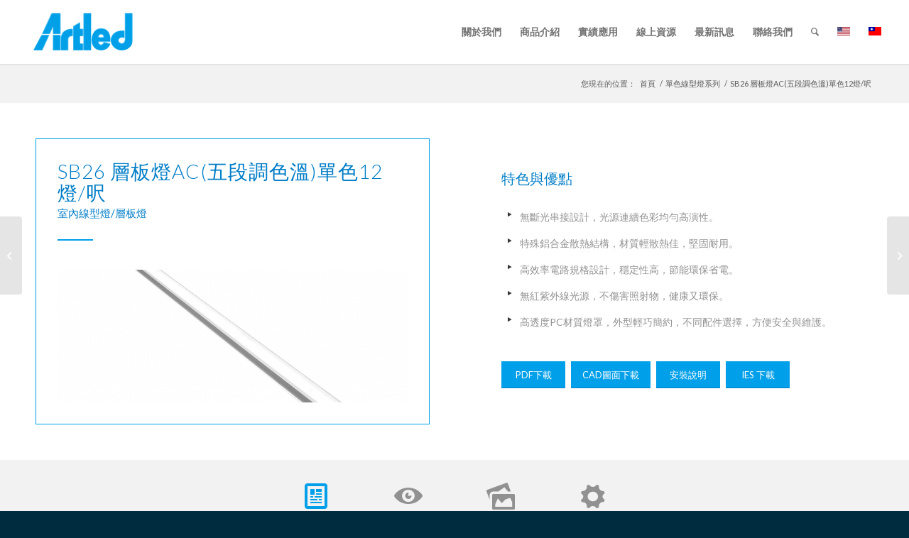

--- FILE ---
content_type: text/html; charset=UTF-8
request_url: https://artled.com/portfolio-item/sb26-%E5%B1%A4%E6%9D%BF%E7%87%88ac%E4%BA%94%E6%AE%B5%E8%AA%BF%E8%89%B2%E6%BA%AB%E5%96%AE%E8%89%B212%E7%87%88%E5%91%8E/
body_size: 19095
content:
<!DOCTYPE html>
<html lang="zh-hant" class="html_stretched responsive av-preloader-disabled  html_header_top html_logo_left html_main_nav_header html_menu_right html_slim html_header_sticky html_header_shrinking_disabled html_mobile_menu_phone html_header_searchicon html_content_align_center html_header_unstick_top_disabled html_header_stretch html_minimal_header html_minimal_header_shadow html_av-submenu-hidden html_av-submenu-display-click html_av-overlay-side html_av-overlay-side-classic html_av-submenu-noclone html_entry_id_6050 av-cookies-no-cookie-consent av-no-preview av-default-lightbox html_text_menu_active av-mobile-menu-switch-default">
<head>
<meta charset="UTF-8" />
<!-- mobile setting -->
<meta name="viewport" content="width=device-width, initial-scale=1">
<!-- Scripts/CSS and wp_head hook -->
<style type="text/css" id="wpml-ls-inline-styles-additional-css">#lang_sel img, #lang_sel_list img, #lang_sel_footer img { display: inline; }</style>
<meta name='robots' content='index, follow, max-image-preview:large, max-snippet:-1, max-video-preview:-1' />
<link rel="alternate" hreflang="zh-tw" href="https://artled.com/portfolio-item/sb26-%e5%b1%a4%e6%9d%bf%e7%87%88ac%e4%ba%94%e6%ae%b5%e8%aa%bf%e8%89%b2%e6%ba%ab%e5%96%ae%e8%89%b212%e7%87%88%e5%91%8e/" />
<!-- This site is optimized with the Yoast SEO plugin v21.5 - https://yoast.com/wordpress/plugins/seo/ -->
<title>SB26 層板燈AC(五段調色溫)單色12燈/呎 - 賜建科技股份有限公司</title>
<link rel="canonical" href="https://artled.com/portfolio-item/sb26-層板燈ac五段調色溫單色12燈呎/" />
<meta property="og:locale" content="zh_TW" />
<meta property="og:type" content="article" />
<meta property="og:title" content="SB26 層板燈AC(五段調色溫)單色12燈/呎 - 賜建科技股份有限公司" />
<meta property="og:url" content="https://artled.com/portfolio-item/sb26-層板燈ac五段調色溫單色12燈呎/" />
<meta property="og:site_name" content="賜建科技股份有限公司" />
<meta property="article:modified_time" content="2020-07-09T09:26:28+00:00" />
<meta property="og:image" content="https://artled.com/wp-content/uploads/2019/04/SB26-1.jpg" />
<meta property="og:image:width" content="1940" />
<meta property="og:image:height" content="1509" />
<meta property="og:image:type" content="image/jpeg" />
<meta name="twitter:card" content="summary_large_image" />
<meta name="twitter:label1" content="預估閱讀時間" />
<meta name="twitter:data1" content="13 分鐘" />
<script type="application/ld+json" class="yoast-schema-graph">{"@context":"https://schema.org","@graph":[{"@type":"WebPage","@id":"https://artled.com/portfolio-item/sb26-%e5%b1%a4%e6%9d%bf%e7%87%88ac%e4%ba%94%e6%ae%b5%e8%aa%bf%e8%89%b2%e6%ba%ab%e5%96%ae%e8%89%b212%e7%87%88%e5%91%8e/","url":"https://artled.com/portfolio-item/sb26-%e5%b1%a4%e6%9d%bf%e7%87%88ac%e4%ba%94%e6%ae%b5%e8%aa%bf%e8%89%b2%e6%ba%ab%e5%96%ae%e8%89%b212%e7%87%88%e5%91%8e/","name":"SB26 層板燈AC(五段調色溫)單色12燈/呎 - 賜建科技股份有限公司","isPartOf":{"@id":"https://artled.com/en/#website"},"primaryImageOfPage":{"@id":"https://artled.com/portfolio-item/sb26-%e5%b1%a4%e6%9d%bf%e7%87%88ac%e4%ba%94%e6%ae%b5%e8%aa%bf%e8%89%b2%e6%ba%ab%e5%96%ae%e8%89%b212%e7%87%88%e5%91%8e/#primaryimage"},"image":{"@id":"https://artled.com/portfolio-item/sb26-%e5%b1%a4%e6%9d%bf%e7%87%88ac%e4%ba%94%e6%ae%b5%e8%aa%bf%e8%89%b2%e6%ba%ab%e5%96%ae%e8%89%b212%e7%87%88%e5%91%8e/#primaryimage"},"thumbnailUrl":"https://artled.com/wp-content/uploads/2019/04/SB26-1.jpg","datePublished":"2019-04-30T10:01:02+00:00","dateModified":"2020-07-09T09:26:28+00:00","breadcrumb":{"@id":"https://artled.com/portfolio-item/sb26-%e5%b1%a4%e6%9d%bf%e7%87%88ac%e4%ba%94%e6%ae%b5%e8%aa%bf%e8%89%b2%e6%ba%ab%e5%96%ae%e8%89%b212%e7%87%88%e5%91%8e/#breadcrumb"},"inLanguage":"zh-TW","potentialAction":[{"@type":"ReadAction","target":["https://artled.com/portfolio-item/sb26-%e5%b1%a4%e6%9d%bf%e7%87%88ac%e4%ba%94%e6%ae%b5%e8%aa%bf%e8%89%b2%e6%ba%ab%e5%96%ae%e8%89%b212%e7%87%88%e5%91%8e/"]}]},{"@type":"ImageObject","inLanguage":"zh-TW","@id":"https://artled.com/portfolio-item/sb26-%e5%b1%a4%e6%9d%bf%e7%87%88ac%e4%ba%94%e6%ae%b5%e8%aa%bf%e8%89%b2%e6%ba%ab%e5%96%ae%e8%89%b212%e7%87%88%e5%91%8e/#primaryimage","url":"https://artled.com/wp-content/uploads/2019/04/SB26-1.jpg","contentUrl":"https://artled.com/wp-content/uploads/2019/04/SB26-1.jpg","width":1940,"height":1509},{"@type":"BreadcrumbList","@id":"https://artled.com/portfolio-item/sb26-%e5%b1%a4%e6%9d%bf%e7%87%88ac%e4%ba%94%e6%ae%b5%e8%aa%bf%e8%89%b2%e6%ba%ab%e5%96%ae%e8%89%b212%e7%87%88%e5%91%8e/#breadcrumb","itemListElement":[{"@type":"ListItem","position":1,"name":"首頁","item":"https://artled.com/artled-technology-corp/"},{"@type":"ListItem","position":2,"name":"SB26 層板燈AC(五段調色溫)單色12燈/呎"}]},{"@type":"WebSite","@id":"https://artled.com/en/#website","url":"https://artled.com/en/","name":"賜建科技股份有限公司","description":"","potentialAction":[{"@type":"SearchAction","target":{"@type":"EntryPoint","urlTemplate":"https://artled.com/en/?s={search_term_string}"},"query-input":"required name=search_term_string"}],"inLanguage":"zh-TW"}]}</script>
<!-- / Yoast SEO plugin. -->
<link rel='dns-prefetch' href='//maxcdn.bootstrapcdn.com' />
<link rel="alternate" type="application/rss+xml" title="訂閱《賜建科技股份有限公司》&raquo; 資訊提供" href="https://artled.com/feed/" />
<link rel="alternate" type="application/rss+xml" title="訂閱《賜建科技股份有限公司》&raquo; 留言的資訊提供" href="https://artled.com/comments/feed/" />
<!-- google webfont font replacement -->
<script type='text/javascript'>
(function() {
/*	check if webfonts are disabled by user setting via cookie - or user must opt in.	*/
var html = document.getElementsByTagName('html')[0];
var cookie_check = html.className.indexOf('av-cookies-needs-opt-in') >= 0 || html.className.indexOf('av-cookies-can-opt-out') >= 0;
var allow_continue = true;
var silent_accept_cookie = html.className.indexOf('av-cookies-user-silent-accept') >= 0;
if( cookie_check && ! silent_accept_cookie )
{
if( ! document.cookie.match(/aviaCookieConsent/) || html.className.indexOf('av-cookies-session-refused') >= 0 )
{
allow_continue = false;
}
else
{
if( ! document.cookie.match(/aviaPrivacyRefuseCookiesHideBar/) )
{
allow_continue = false;
}
else if( ! document.cookie.match(/aviaPrivacyEssentialCookiesEnabled/) )
{
allow_continue = false;
}
else if( document.cookie.match(/aviaPrivacyGoogleWebfontsDisabled/) )
{
allow_continue = false;
}
}
}
if( allow_continue )
{
var f = document.createElement('link');
f.type 	= 'text/css';
f.rel 	= 'stylesheet';
f.href 	= 'https://fonts.googleapis.com/css?family=Lato:300,400,700&display=auto';
f.id 	= 'avia-google-webfont';
document.getElementsByTagName('head')[0].appendChild(f);
}
})();
</script>
<script type="text/javascript">
/* <![CDATA[ */
window._wpemojiSettings = {"baseUrl":"https:\/\/s.w.org\/images\/core\/emoji\/14.0.0\/72x72\/","ext":".png","svgUrl":"https:\/\/s.w.org\/images\/core\/emoji\/14.0.0\/svg\/","svgExt":".svg","source":{"concatemoji":"https:\/\/artled.com\/wp-includes\/js\/wp-emoji-release.min.js?ver=6.4.7"}};
/*! This file is auto-generated */
!function(i,n){var o,s,e;function c(e){try{var t={supportTests:e,timestamp:(new Date).valueOf()};sessionStorage.setItem(o,JSON.stringify(t))}catch(e){}}function p(e,t,n){e.clearRect(0,0,e.canvas.width,e.canvas.height),e.fillText(t,0,0);var t=new Uint32Array(e.getImageData(0,0,e.canvas.width,e.canvas.height).data),r=(e.clearRect(0,0,e.canvas.width,e.canvas.height),e.fillText(n,0,0),new Uint32Array(e.getImageData(0,0,e.canvas.width,e.canvas.height).data));return t.every(function(e,t){return e===r[t]})}function u(e,t,n){switch(t){case"flag":return n(e,"\ud83c\udff3\ufe0f\u200d\u26a7\ufe0f","\ud83c\udff3\ufe0f\u200b\u26a7\ufe0f")?!1:!n(e,"\ud83c\uddfa\ud83c\uddf3","\ud83c\uddfa\u200b\ud83c\uddf3")&&!n(e,"\ud83c\udff4\udb40\udc67\udb40\udc62\udb40\udc65\udb40\udc6e\udb40\udc67\udb40\udc7f","\ud83c\udff4\u200b\udb40\udc67\u200b\udb40\udc62\u200b\udb40\udc65\u200b\udb40\udc6e\u200b\udb40\udc67\u200b\udb40\udc7f");case"emoji":return!n(e,"\ud83e\udef1\ud83c\udffb\u200d\ud83e\udef2\ud83c\udfff","\ud83e\udef1\ud83c\udffb\u200b\ud83e\udef2\ud83c\udfff")}return!1}function f(e,t,n){var r="undefined"!=typeof WorkerGlobalScope&&self instanceof WorkerGlobalScope?new OffscreenCanvas(300,150):i.createElement("canvas"),a=r.getContext("2d",{willReadFrequently:!0}),o=(a.textBaseline="top",a.font="600 32px Arial",{});return e.forEach(function(e){o[e]=t(a,e,n)}),o}function t(e){var t=i.createElement("script");t.src=e,t.defer=!0,i.head.appendChild(t)}"undefined"!=typeof Promise&&(o="wpEmojiSettingsSupports",s=["flag","emoji"],n.supports={everything:!0,everythingExceptFlag:!0},e=new Promise(function(e){i.addEventListener("DOMContentLoaded",e,{once:!0})}),new Promise(function(t){var n=function(){try{var e=JSON.parse(sessionStorage.getItem(o));if("object"==typeof e&&"number"==typeof e.timestamp&&(new Date).valueOf()<e.timestamp+604800&&"object"==typeof e.supportTests)return e.supportTests}catch(e){}return null}();if(!n){if("undefined"!=typeof Worker&&"undefined"!=typeof OffscreenCanvas&&"undefined"!=typeof URL&&URL.createObjectURL&&"undefined"!=typeof Blob)try{var e="postMessage("+f.toString()+"("+[JSON.stringify(s),u.toString(),p.toString()].join(",")+"));",r=new Blob([e],{type:"text/javascript"}),a=new Worker(URL.createObjectURL(r),{name:"wpTestEmojiSupports"});return void(a.onmessage=function(e){c(n=e.data),a.terminate(),t(n)})}catch(e){}c(n=f(s,u,p))}t(n)}).then(function(e){for(var t in e)n.supports[t]=e[t],n.supports.everything=n.supports.everything&&n.supports[t],"flag"!==t&&(n.supports.everythingExceptFlag=n.supports.everythingExceptFlag&&n.supports[t]);n.supports.everythingExceptFlag=n.supports.everythingExceptFlag&&!n.supports.flag,n.DOMReady=!1,n.readyCallback=function(){n.DOMReady=!0}}).then(function(){return e}).then(function(){var e;n.supports.everything||(n.readyCallback(),(e=n.source||{}).concatemoji?t(e.concatemoji):e.wpemoji&&e.twemoji&&(t(e.twemoji),t(e.wpemoji)))}))}((window,document),window._wpemojiSettings);
/* ]]> */
</script>
<!-- <link rel='stylesheet' id='avia-grid-css' href='https://artled.com/wp-content/themes/enfold/css/grid.css?ver=5.6.2' type='text/css' media='all' /> -->
<!-- <link rel='stylesheet' id='avia-base-css' href='https://artled.com/wp-content/themes/enfold/css/base.css?ver=5.6.2' type='text/css' media='all' /> -->
<!-- <link rel='stylesheet' id='avia-layout-css' href='https://artled.com/wp-content/themes/enfold/css/layout.css?ver=5.6.2' type='text/css' media='all' /> -->
<!-- <link rel='stylesheet' id='avia-module-audioplayer-css' href='https://artled.com/wp-content/themes/enfold/config-templatebuilder/avia-shortcodes/audio-player/audio-player.css?ver=5.6.2' type='text/css' media='all' /> -->
<!-- <link rel='stylesheet' id='avia-module-blog-css' href='https://artled.com/wp-content/themes/enfold/config-templatebuilder/avia-shortcodes/blog/blog.css?ver=5.6.2' type='text/css' media='all' /> -->
<!-- <link rel='stylesheet' id='avia-module-postslider-css' href='https://artled.com/wp-content/themes/enfold/config-templatebuilder/avia-shortcodes/postslider/postslider.css?ver=5.6.2' type='text/css' media='all' /> -->
<!-- <link rel='stylesheet' id='avia-module-button-css' href='https://artled.com/wp-content/themes/enfold/config-templatebuilder/avia-shortcodes/buttons/buttons.css?ver=5.6.2' type='text/css' media='all' /> -->
<!-- <link rel='stylesheet' id='avia-module-buttonrow-css' href='https://artled.com/wp-content/themes/enfold/config-templatebuilder/avia-shortcodes/buttonrow/buttonrow.css?ver=5.6.2' type='text/css' media='all' /> -->
<!-- <link rel='stylesheet' id='avia-module-button-fullwidth-css' href='https://artled.com/wp-content/themes/enfold/config-templatebuilder/avia-shortcodes/buttons_fullwidth/buttons_fullwidth.css?ver=5.6.2' type='text/css' media='all' /> -->
<!-- <link rel='stylesheet' id='avia-module-catalogue-css' href='https://artled.com/wp-content/themes/enfold/config-templatebuilder/avia-shortcodes/catalogue/catalogue.css?ver=5.6.2' type='text/css' media='all' /> -->
<!-- <link rel='stylesheet' id='avia-module-comments-css' href='https://artled.com/wp-content/themes/enfold/config-templatebuilder/avia-shortcodes/comments/comments.css?ver=5.6.2' type='text/css' media='all' /> -->
<!-- <link rel='stylesheet' id='avia-module-contact-css' href='https://artled.com/wp-content/themes/enfold/config-templatebuilder/avia-shortcodes/contact/contact.css?ver=5.6.2' type='text/css' media='all' /> -->
<!-- <link rel='stylesheet' id='avia-module-slideshow-css' href='https://artled.com/wp-content/themes/enfold/config-templatebuilder/avia-shortcodes/slideshow/slideshow.css?ver=5.6.2' type='text/css' media='all' /> -->
<!-- <link rel='stylesheet' id='avia-module-slideshow-contentpartner-css' href='https://artled.com/wp-content/themes/enfold/config-templatebuilder/avia-shortcodes/contentslider/contentslider.css?ver=5.6.2' type='text/css' media='all' /> -->
<!-- <link rel='stylesheet' id='avia-module-countdown-css' href='https://artled.com/wp-content/themes/enfold/config-templatebuilder/avia-shortcodes/countdown/countdown.css?ver=5.6.2' type='text/css' media='all' /> -->
<!-- <link rel='stylesheet' id='avia-module-gallery-css' href='https://artled.com/wp-content/themes/enfold/config-templatebuilder/avia-shortcodes/gallery/gallery.css?ver=5.6.2' type='text/css' media='all' /> -->
<!-- <link rel='stylesheet' id='avia-module-gallery-hor-css' href='https://artled.com/wp-content/themes/enfold/config-templatebuilder/avia-shortcodes/gallery_horizontal/gallery_horizontal.css?ver=5.6.2' type='text/css' media='all' /> -->
<!-- <link rel='stylesheet' id='avia-module-maps-css' href='https://artled.com/wp-content/themes/enfold/config-templatebuilder/avia-shortcodes/google_maps/google_maps.css?ver=5.6.2' type='text/css' media='all' /> -->
<!-- <link rel='stylesheet' id='avia-module-gridrow-css' href='https://artled.com/wp-content/themes/enfold/config-templatebuilder/avia-shortcodes/grid_row/grid_row.css?ver=5.6.2' type='text/css' media='all' /> -->
<!-- <link rel='stylesheet' id='avia-module-heading-css' href='https://artled.com/wp-content/themes/enfold/config-templatebuilder/avia-shortcodes/heading/heading.css?ver=5.6.2' type='text/css' media='all' /> -->
<!-- <link rel='stylesheet' id='avia-module-rotator-css' href='https://artled.com/wp-content/themes/enfold/config-templatebuilder/avia-shortcodes/headline_rotator/headline_rotator.css?ver=5.6.2' type='text/css' media='all' /> -->
<!-- <link rel='stylesheet' id='avia-module-hr-css' href='https://artled.com/wp-content/themes/enfold/config-templatebuilder/avia-shortcodes/hr/hr.css?ver=5.6.2' type='text/css' media='all' /> -->
<!-- <link rel='stylesheet' id='avia-module-icon-css' href='https://artled.com/wp-content/themes/enfold/config-templatebuilder/avia-shortcodes/icon/icon.css?ver=5.6.2' type='text/css' media='all' /> -->
<!-- <link rel='stylesheet' id='avia-module-icon-circles-css' href='https://artled.com/wp-content/themes/enfold/config-templatebuilder/avia-shortcodes/icon_circles/icon_circles.css?ver=5.6.2' type='text/css' media='all' /> -->
<!-- <link rel='stylesheet' id='avia-module-iconbox-css' href='https://artled.com/wp-content/themes/enfold/config-templatebuilder/avia-shortcodes/iconbox/iconbox.css?ver=5.6.2' type='text/css' media='all' /> -->
<!-- <link rel='stylesheet' id='avia-module-icongrid-css' href='https://artled.com/wp-content/themes/enfold/config-templatebuilder/avia-shortcodes/icongrid/icongrid.css?ver=5.6.2' type='text/css' media='all' /> -->
<!-- <link rel='stylesheet' id='avia-module-iconlist-css' href='https://artled.com/wp-content/themes/enfold/config-templatebuilder/avia-shortcodes/iconlist/iconlist.css?ver=5.6.2' type='text/css' media='all' /> -->
<!-- <link rel='stylesheet' id='avia-module-image-css' href='https://artled.com/wp-content/themes/enfold/config-templatebuilder/avia-shortcodes/image/image.css?ver=5.6.2' type='text/css' media='all' /> -->
<!-- <link rel='stylesheet' id='avia-module-image-diff-css' href='https://artled.com/wp-content/themes/enfold/config-templatebuilder/avia-shortcodes/image_diff/image_diff.css?ver=5.6.2' type='text/css' media='all' /> -->
<!-- <link rel='stylesheet' id='avia-module-hotspot-css' href='https://artled.com/wp-content/themes/enfold/config-templatebuilder/avia-shortcodes/image_hotspots/image_hotspots.css?ver=5.6.2' type='text/css' media='all' /> -->
<!-- <link rel='stylesheet' id='avia-module-sc-lottie-animation-css' href='https://artled.com/wp-content/themes/enfold/config-templatebuilder/avia-shortcodes/lottie_animation/lottie_animation.css?ver=5.6.2' type='text/css' media='all' /> -->
<!-- <link rel='stylesheet' id='avia-module-magazine-css' href='https://artled.com/wp-content/themes/enfold/config-templatebuilder/avia-shortcodes/magazine/magazine.css?ver=5.6.2' type='text/css' media='all' /> -->
<!-- <link rel='stylesheet' id='avia-module-masonry-css' href='https://artled.com/wp-content/themes/enfold/config-templatebuilder/avia-shortcodes/masonry_entries/masonry_entries.css?ver=5.6.2' type='text/css' media='all' /> -->
<!-- <link rel='stylesheet' id='avia-siteloader-css' href='https://artled.com/wp-content/themes/enfold/css/avia-snippet-site-preloader.css?ver=5.6.2' type='text/css' media='all' /> -->
<!-- <link rel='stylesheet' id='avia-module-menu-css' href='https://artled.com/wp-content/themes/enfold/config-templatebuilder/avia-shortcodes/menu/menu.css?ver=5.6.2' type='text/css' media='all' /> -->
<!-- <link rel='stylesheet' id='avia-module-notification-css' href='https://artled.com/wp-content/themes/enfold/config-templatebuilder/avia-shortcodes/notification/notification.css?ver=5.6.2' type='text/css' media='all' /> -->
<!-- <link rel='stylesheet' id='avia-module-numbers-css' href='https://artled.com/wp-content/themes/enfold/config-templatebuilder/avia-shortcodes/numbers/numbers.css?ver=5.6.2' type='text/css' media='all' /> -->
<!-- <link rel='stylesheet' id='avia-module-portfolio-css' href='https://artled.com/wp-content/themes/enfold/config-templatebuilder/avia-shortcodes/portfolio/portfolio.css?ver=5.6.2' type='text/css' media='all' /> -->
<!-- <link rel='stylesheet' id='avia-module-post-metadata-css' href='https://artled.com/wp-content/themes/enfold/config-templatebuilder/avia-shortcodes/post_metadata/post_metadata.css?ver=5.6.2' type='text/css' media='all' /> -->
<!-- <link rel='stylesheet' id='avia-module-progress-bar-css' href='https://artled.com/wp-content/themes/enfold/config-templatebuilder/avia-shortcodes/progressbar/progressbar.css?ver=5.6.2' type='text/css' media='all' /> -->
<!-- <link rel='stylesheet' id='avia-module-promobox-css' href='https://artled.com/wp-content/themes/enfold/config-templatebuilder/avia-shortcodes/promobox/promobox.css?ver=5.6.2' type='text/css' media='all' /> -->
<!-- <link rel='stylesheet' id='avia-sc-search-css' href='https://artled.com/wp-content/themes/enfold/config-templatebuilder/avia-shortcodes/search/search.css?ver=5.6.2' type='text/css' media='all' /> -->
<!-- <link rel='stylesheet' id='avia-module-slideshow-accordion-css' href='https://artled.com/wp-content/themes/enfold/config-templatebuilder/avia-shortcodes/slideshow_accordion/slideshow_accordion.css?ver=5.6.2' type='text/css' media='all' /> -->
<!-- <link rel='stylesheet' id='avia-module-slideshow-feature-image-css' href='https://artled.com/wp-content/themes/enfold/config-templatebuilder/avia-shortcodes/slideshow_feature_image/slideshow_feature_image.css?ver=5.6.2' type='text/css' media='all' /> -->
<!-- <link rel='stylesheet' id='avia-module-slideshow-fullsize-css' href='https://artled.com/wp-content/themes/enfold/config-templatebuilder/avia-shortcodes/slideshow_fullsize/slideshow_fullsize.css?ver=5.6.2' type='text/css' media='all' /> -->
<!-- <link rel='stylesheet' id='avia-module-slideshow-fullscreen-css' href='https://artled.com/wp-content/themes/enfold/config-templatebuilder/avia-shortcodes/slideshow_fullscreen/slideshow_fullscreen.css?ver=5.6.2' type='text/css' media='all' /> -->
<!-- <link rel='stylesheet' id='avia-module-slideshow-ls-css' href='https://artled.com/wp-content/themes/enfold/config-templatebuilder/avia-shortcodes/slideshow_layerslider/slideshow_layerslider.css?ver=5.6.2' type='text/css' media='all' /> -->
<!-- <link rel='stylesheet' id='avia-module-social-css' href='https://artled.com/wp-content/themes/enfold/config-templatebuilder/avia-shortcodes/social_share/social_share.css?ver=5.6.2' type='text/css' media='all' /> -->
<!-- <link rel='stylesheet' id='avia-module-tabsection-css' href='https://artled.com/wp-content/themes/enfold/config-templatebuilder/avia-shortcodes/tab_section/tab_section.css?ver=5.6.2' type='text/css' media='all' /> -->
<!-- <link rel='stylesheet' id='avia-module-table-css' href='https://artled.com/wp-content/themes/enfold/config-templatebuilder/avia-shortcodes/table/table.css?ver=5.6.2' type='text/css' media='all' /> -->
<!-- <link rel='stylesheet' id='avia-module-tabs-css' href='https://artled.com/wp-content/themes/enfold/config-templatebuilder/avia-shortcodes/tabs/tabs.css?ver=5.6.2' type='text/css' media='all' /> -->
<!-- <link rel='stylesheet' id='avia-module-team-css' href='https://artled.com/wp-content/themes/enfold/config-templatebuilder/avia-shortcodes/team/team.css?ver=5.6.2' type='text/css' media='all' /> -->
<!-- <link rel='stylesheet' id='avia-module-testimonials-css' href='https://artled.com/wp-content/themes/enfold/config-templatebuilder/avia-shortcodes/testimonials/testimonials.css?ver=5.6.2' type='text/css' media='all' /> -->
<!-- <link rel='stylesheet' id='avia-module-timeline-css' href='https://artled.com/wp-content/themes/enfold/config-templatebuilder/avia-shortcodes/timeline/timeline.css?ver=5.6.2' type='text/css' media='all' /> -->
<!-- <link rel='stylesheet' id='avia-module-toggles-css' href='https://artled.com/wp-content/themes/enfold/config-templatebuilder/avia-shortcodes/toggles/toggles.css?ver=5.6.2' type='text/css' media='all' /> -->
<!-- <link rel='stylesheet' id='avia-module-video-css' href='https://artled.com/wp-content/themes/enfold/config-templatebuilder/avia-shortcodes/video/video.css?ver=5.6.2' type='text/css' media='all' /> -->
<link rel="stylesheet" type="text/css" href="//artled.com/wp-content/cache/wpfc-minified/pyo676e/duiqh.css" media="all"/>
<style id='wp-emoji-styles-inline-css' type='text/css'>
img.wp-smiley, img.emoji {
display: inline !important;
border: none !important;
box-shadow: none !important;
height: 1em !important;
width: 1em !important;
margin: 0 0.07em !important;
vertical-align: -0.1em !important;
background: none !important;
padding: 0 !important;
}
</style>
<!-- <link rel='stylesheet' id='wp-block-library-css' href='https://artled.com/wp-includes/css/dist/block-library/style.min.css?ver=6.4.7' type='text/css' media='all' /> -->
<link rel="stylesheet" type="text/css" href="//artled.com/wp-content/cache/wpfc-minified/7l41vp1t/duiqh.css" media="all"/>
<style id='global-styles-inline-css' type='text/css'>
body{--wp--preset--color--black: #000000;--wp--preset--color--cyan-bluish-gray: #abb8c3;--wp--preset--color--white: #ffffff;--wp--preset--color--pale-pink: #f78da7;--wp--preset--color--vivid-red: #cf2e2e;--wp--preset--color--luminous-vivid-orange: #ff6900;--wp--preset--color--luminous-vivid-amber: #fcb900;--wp--preset--color--light-green-cyan: #7bdcb5;--wp--preset--color--vivid-green-cyan: #00d084;--wp--preset--color--pale-cyan-blue: #8ed1fc;--wp--preset--color--vivid-cyan-blue: #0693e3;--wp--preset--color--vivid-purple: #9b51e0;--wp--preset--color--metallic-red: #b02b2c;--wp--preset--color--maximum-yellow-red: #edae44;--wp--preset--color--yellow-sun: #eeee22;--wp--preset--color--palm-leaf: #83a846;--wp--preset--color--aero: #7bb0e7;--wp--preset--color--old-lavender: #745f7e;--wp--preset--color--steel-teal: #5f8789;--wp--preset--color--raspberry-pink: #d65799;--wp--preset--color--medium-turquoise: #4ecac2;--wp--preset--gradient--vivid-cyan-blue-to-vivid-purple: linear-gradient(135deg,rgba(6,147,227,1) 0%,rgb(155,81,224) 100%);--wp--preset--gradient--light-green-cyan-to-vivid-green-cyan: linear-gradient(135deg,rgb(122,220,180) 0%,rgb(0,208,130) 100%);--wp--preset--gradient--luminous-vivid-amber-to-luminous-vivid-orange: linear-gradient(135deg,rgba(252,185,0,1) 0%,rgba(255,105,0,1) 100%);--wp--preset--gradient--luminous-vivid-orange-to-vivid-red: linear-gradient(135deg,rgba(255,105,0,1) 0%,rgb(207,46,46) 100%);--wp--preset--gradient--very-light-gray-to-cyan-bluish-gray: linear-gradient(135deg,rgb(238,238,238) 0%,rgb(169,184,195) 100%);--wp--preset--gradient--cool-to-warm-spectrum: linear-gradient(135deg,rgb(74,234,220) 0%,rgb(151,120,209) 20%,rgb(207,42,186) 40%,rgb(238,44,130) 60%,rgb(251,105,98) 80%,rgb(254,248,76) 100%);--wp--preset--gradient--blush-light-purple: linear-gradient(135deg,rgb(255,206,236) 0%,rgb(152,150,240) 100%);--wp--preset--gradient--blush-bordeaux: linear-gradient(135deg,rgb(254,205,165) 0%,rgb(254,45,45) 50%,rgb(107,0,62) 100%);--wp--preset--gradient--luminous-dusk: linear-gradient(135deg,rgb(255,203,112) 0%,rgb(199,81,192) 50%,rgb(65,88,208) 100%);--wp--preset--gradient--pale-ocean: linear-gradient(135deg,rgb(255,245,203) 0%,rgb(182,227,212) 50%,rgb(51,167,181) 100%);--wp--preset--gradient--electric-grass: linear-gradient(135deg,rgb(202,248,128) 0%,rgb(113,206,126) 100%);--wp--preset--gradient--midnight: linear-gradient(135deg,rgb(2,3,129) 0%,rgb(40,116,252) 100%);--wp--preset--font-size--small: 1rem;--wp--preset--font-size--medium: 1.125rem;--wp--preset--font-size--large: 1.75rem;--wp--preset--font-size--x-large: clamp(1.75rem, 3vw, 2.25rem);--wp--preset--spacing--20: 0.44rem;--wp--preset--spacing--30: 0.67rem;--wp--preset--spacing--40: 1rem;--wp--preset--spacing--50: 1.5rem;--wp--preset--spacing--60: 2.25rem;--wp--preset--spacing--70: 3.38rem;--wp--preset--spacing--80: 5.06rem;--wp--preset--shadow--natural: 6px 6px 9px rgba(0, 0, 0, 0.2);--wp--preset--shadow--deep: 12px 12px 50px rgba(0, 0, 0, 0.4);--wp--preset--shadow--sharp: 6px 6px 0px rgba(0, 0, 0, 0.2);--wp--preset--shadow--outlined: 6px 6px 0px -3px rgba(255, 255, 255, 1), 6px 6px rgba(0, 0, 0, 1);--wp--preset--shadow--crisp: 6px 6px 0px rgba(0, 0, 0, 1);}body { margin: 0;--wp--style--global--content-size: 800px;--wp--style--global--wide-size: 1130px; }.wp-site-blocks > .alignleft { float: left; margin-right: 2em; }.wp-site-blocks > .alignright { float: right; margin-left: 2em; }.wp-site-blocks > .aligncenter { justify-content: center; margin-left: auto; margin-right: auto; }:where(.is-layout-flex){gap: 0.5em;}:where(.is-layout-grid){gap: 0.5em;}body .is-layout-flow > .alignleft{float: left;margin-inline-start: 0;margin-inline-end: 2em;}body .is-layout-flow > .alignright{float: right;margin-inline-start: 2em;margin-inline-end: 0;}body .is-layout-flow > .aligncenter{margin-left: auto !important;margin-right: auto !important;}body .is-layout-constrained > .alignleft{float: left;margin-inline-start: 0;margin-inline-end: 2em;}body .is-layout-constrained > .alignright{float: right;margin-inline-start: 2em;margin-inline-end: 0;}body .is-layout-constrained > .aligncenter{margin-left: auto !important;margin-right: auto !important;}body .is-layout-constrained > :where(:not(.alignleft):not(.alignright):not(.alignfull)){max-width: var(--wp--style--global--content-size);margin-left: auto !important;margin-right: auto !important;}body .is-layout-constrained > .alignwide{max-width: var(--wp--style--global--wide-size);}body .is-layout-flex{display: flex;}body .is-layout-flex{flex-wrap: wrap;align-items: center;}body .is-layout-flex > *{margin: 0;}body .is-layout-grid{display: grid;}body .is-layout-grid > *{margin: 0;}body{padding-top: 0px;padding-right: 0px;padding-bottom: 0px;padding-left: 0px;}a:where(:not(.wp-element-button)){text-decoration: underline;}.wp-element-button, .wp-block-button__link{background-color: #32373c;border-width: 0;color: #fff;font-family: inherit;font-size: inherit;line-height: inherit;padding: calc(0.667em + 2px) calc(1.333em + 2px);text-decoration: none;}.has-black-color{color: var(--wp--preset--color--black) !important;}.has-cyan-bluish-gray-color{color: var(--wp--preset--color--cyan-bluish-gray) !important;}.has-white-color{color: var(--wp--preset--color--white) !important;}.has-pale-pink-color{color: var(--wp--preset--color--pale-pink) !important;}.has-vivid-red-color{color: var(--wp--preset--color--vivid-red) !important;}.has-luminous-vivid-orange-color{color: var(--wp--preset--color--luminous-vivid-orange) !important;}.has-luminous-vivid-amber-color{color: var(--wp--preset--color--luminous-vivid-amber) !important;}.has-light-green-cyan-color{color: var(--wp--preset--color--light-green-cyan) !important;}.has-vivid-green-cyan-color{color: var(--wp--preset--color--vivid-green-cyan) !important;}.has-pale-cyan-blue-color{color: var(--wp--preset--color--pale-cyan-blue) !important;}.has-vivid-cyan-blue-color{color: var(--wp--preset--color--vivid-cyan-blue) !important;}.has-vivid-purple-color{color: var(--wp--preset--color--vivid-purple) !important;}.has-metallic-red-color{color: var(--wp--preset--color--metallic-red) !important;}.has-maximum-yellow-red-color{color: var(--wp--preset--color--maximum-yellow-red) !important;}.has-yellow-sun-color{color: var(--wp--preset--color--yellow-sun) !important;}.has-palm-leaf-color{color: var(--wp--preset--color--palm-leaf) !important;}.has-aero-color{color: var(--wp--preset--color--aero) !important;}.has-old-lavender-color{color: var(--wp--preset--color--old-lavender) !important;}.has-steel-teal-color{color: var(--wp--preset--color--steel-teal) !important;}.has-raspberry-pink-color{color: var(--wp--preset--color--raspberry-pink) !important;}.has-medium-turquoise-color{color: var(--wp--preset--color--medium-turquoise) !important;}.has-black-background-color{background-color: var(--wp--preset--color--black) !important;}.has-cyan-bluish-gray-background-color{background-color: var(--wp--preset--color--cyan-bluish-gray) !important;}.has-white-background-color{background-color: var(--wp--preset--color--white) !important;}.has-pale-pink-background-color{background-color: var(--wp--preset--color--pale-pink) !important;}.has-vivid-red-background-color{background-color: var(--wp--preset--color--vivid-red) !important;}.has-luminous-vivid-orange-background-color{background-color: var(--wp--preset--color--luminous-vivid-orange) !important;}.has-luminous-vivid-amber-background-color{background-color: var(--wp--preset--color--luminous-vivid-amber) !important;}.has-light-green-cyan-background-color{background-color: var(--wp--preset--color--light-green-cyan) !important;}.has-vivid-green-cyan-background-color{background-color: var(--wp--preset--color--vivid-green-cyan) !important;}.has-pale-cyan-blue-background-color{background-color: var(--wp--preset--color--pale-cyan-blue) !important;}.has-vivid-cyan-blue-background-color{background-color: var(--wp--preset--color--vivid-cyan-blue) !important;}.has-vivid-purple-background-color{background-color: var(--wp--preset--color--vivid-purple) !important;}.has-metallic-red-background-color{background-color: var(--wp--preset--color--metallic-red) !important;}.has-maximum-yellow-red-background-color{background-color: var(--wp--preset--color--maximum-yellow-red) !important;}.has-yellow-sun-background-color{background-color: var(--wp--preset--color--yellow-sun) !important;}.has-palm-leaf-background-color{background-color: var(--wp--preset--color--palm-leaf) !important;}.has-aero-background-color{background-color: var(--wp--preset--color--aero) !important;}.has-old-lavender-background-color{background-color: var(--wp--preset--color--old-lavender) !important;}.has-steel-teal-background-color{background-color: var(--wp--preset--color--steel-teal) !important;}.has-raspberry-pink-background-color{background-color: var(--wp--preset--color--raspberry-pink) !important;}.has-medium-turquoise-background-color{background-color: var(--wp--preset--color--medium-turquoise) !important;}.has-black-border-color{border-color: var(--wp--preset--color--black) !important;}.has-cyan-bluish-gray-border-color{border-color: var(--wp--preset--color--cyan-bluish-gray) !important;}.has-white-border-color{border-color: var(--wp--preset--color--white) !important;}.has-pale-pink-border-color{border-color: var(--wp--preset--color--pale-pink) !important;}.has-vivid-red-border-color{border-color: var(--wp--preset--color--vivid-red) !important;}.has-luminous-vivid-orange-border-color{border-color: var(--wp--preset--color--luminous-vivid-orange) !important;}.has-luminous-vivid-amber-border-color{border-color: var(--wp--preset--color--luminous-vivid-amber) !important;}.has-light-green-cyan-border-color{border-color: var(--wp--preset--color--light-green-cyan) !important;}.has-vivid-green-cyan-border-color{border-color: var(--wp--preset--color--vivid-green-cyan) !important;}.has-pale-cyan-blue-border-color{border-color: var(--wp--preset--color--pale-cyan-blue) !important;}.has-vivid-cyan-blue-border-color{border-color: var(--wp--preset--color--vivid-cyan-blue) !important;}.has-vivid-purple-border-color{border-color: var(--wp--preset--color--vivid-purple) !important;}.has-metallic-red-border-color{border-color: var(--wp--preset--color--metallic-red) !important;}.has-maximum-yellow-red-border-color{border-color: var(--wp--preset--color--maximum-yellow-red) !important;}.has-yellow-sun-border-color{border-color: var(--wp--preset--color--yellow-sun) !important;}.has-palm-leaf-border-color{border-color: var(--wp--preset--color--palm-leaf) !important;}.has-aero-border-color{border-color: var(--wp--preset--color--aero) !important;}.has-old-lavender-border-color{border-color: var(--wp--preset--color--old-lavender) !important;}.has-steel-teal-border-color{border-color: var(--wp--preset--color--steel-teal) !important;}.has-raspberry-pink-border-color{border-color: var(--wp--preset--color--raspberry-pink) !important;}.has-medium-turquoise-border-color{border-color: var(--wp--preset--color--medium-turquoise) !important;}.has-vivid-cyan-blue-to-vivid-purple-gradient-background{background: var(--wp--preset--gradient--vivid-cyan-blue-to-vivid-purple) !important;}.has-light-green-cyan-to-vivid-green-cyan-gradient-background{background: var(--wp--preset--gradient--light-green-cyan-to-vivid-green-cyan) !important;}.has-luminous-vivid-amber-to-luminous-vivid-orange-gradient-background{background: var(--wp--preset--gradient--luminous-vivid-amber-to-luminous-vivid-orange) !important;}.has-luminous-vivid-orange-to-vivid-red-gradient-background{background: var(--wp--preset--gradient--luminous-vivid-orange-to-vivid-red) !important;}.has-very-light-gray-to-cyan-bluish-gray-gradient-background{background: var(--wp--preset--gradient--very-light-gray-to-cyan-bluish-gray) !important;}.has-cool-to-warm-spectrum-gradient-background{background: var(--wp--preset--gradient--cool-to-warm-spectrum) !important;}.has-blush-light-purple-gradient-background{background: var(--wp--preset--gradient--blush-light-purple) !important;}.has-blush-bordeaux-gradient-background{background: var(--wp--preset--gradient--blush-bordeaux) !important;}.has-luminous-dusk-gradient-background{background: var(--wp--preset--gradient--luminous-dusk) !important;}.has-pale-ocean-gradient-background{background: var(--wp--preset--gradient--pale-ocean) !important;}.has-electric-grass-gradient-background{background: var(--wp--preset--gradient--electric-grass) !important;}.has-midnight-gradient-background{background: var(--wp--preset--gradient--midnight) !important;}.has-small-font-size{font-size: var(--wp--preset--font-size--small) !important;}.has-medium-font-size{font-size: var(--wp--preset--font-size--medium) !important;}.has-large-font-size{font-size: var(--wp--preset--font-size--large) !important;}.has-x-large-font-size{font-size: var(--wp--preset--font-size--x-large) !important;}
.wp-block-navigation a:where(:not(.wp-element-button)){color: inherit;}
:where(.wp-block-post-template.is-layout-flex){gap: 1.25em;}:where(.wp-block-post-template.is-layout-grid){gap: 1.25em;}
:where(.wp-block-columns.is-layout-flex){gap: 2em;}:where(.wp-block-columns.is-layout-grid){gap: 2em;}
.wp-block-pullquote{font-size: 1.5em;line-height: 1.6;}
</style>
<!-- <link rel='stylesheet' id='cff-css' href='https://artled.com/wp-content/plugins/custom-facebook-feed-pro/css/cff-style.css?ver=2.6.8.1' type='text/css' media='all' /> -->
<link rel="stylesheet" type="text/css" href="//artled.com/wp-content/cache/wpfc-minified/9hqgo0s6/duiqh.css" media="all"/>
<link rel='stylesheet' id='cff-font-awesome-css' href='https://maxcdn.bootstrapcdn.com/font-awesome/4.5.0/css/font-awesome.min.css?ver=4.5.0' type='text/css' media='all' />
<!-- <link rel='stylesheet' id='avia-scs-css' href='https://artled.com/wp-content/themes/enfold/css/shortcodes.css?ver=5.6.2' type='text/css' media='all' /> -->
<!-- <link rel='stylesheet' id='avia-fold-unfold-css' href='https://artled.com/wp-content/themes/enfold/css/avia-snippet-fold-unfold.css?ver=5.6.2' type='text/css' media='all' /> -->
<link rel="stylesheet" type="text/css" href="//artled.com/wp-content/cache/wpfc-minified/10kyy43a/duiqh.css" media="all"/>
<!-- <link rel='stylesheet' id='avia-popup-css-css' href='https://artled.com/wp-content/themes/enfold/js/aviapopup/magnific-popup.min.css?ver=5.6.2' type='text/css' media='screen' /> -->
<!-- <link rel='stylesheet' id='avia-lightbox-css' href='https://artled.com/wp-content/themes/enfold/css/avia-snippet-lightbox.css?ver=5.6.2' type='text/css' media='screen' /> -->
<!-- <link rel='stylesheet' id='avia-widget-css-css' href='https://artled.com/wp-content/themes/enfold/css/avia-snippet-widget.css?ver=5.6.2' type='text/css' media='screen' /> -->
<link rel="stylesheet" type="text/css" href="//artled.com/wp-content/cache/wpfc-minified/mkwbpdtt/duiqh.css" media="screen"/>
<!-- <link rel='stylesheet' id='avia-dynamic-css' href='https://artled.com/wp-content/uploads/dynamic_avia/enfold.css?ver=687db80bbf361' type='text/css' media='all' /> -->
<!-- <link rel='stylesheet' id='avia-custom-css' href='https://artled.com/wp-content/themes/enfold/css/custom.css?ver=5.6.2' type='text/css' media='all' /> -->
<!-- <link rel='stylesheet' id='avia-wpml-css' href='https://artled.com/wp-content/themes/enfold/config-wpml/wpml-mod.css?ver=5.6.2' type='text/css' media='all' /> -->
<!-- <link rel='stylesheet' id='avia-single-post-6050-css' href='https://artled.com/wp-content/uploads/dynamic_avia/avia_posts_css/post-6050.css?ver=ver-1753566423' type='text/css' media='all' /> -->
<link rel="stylesheet" type="text/css" href="//artled.com/wp-content/cache/wpfc-minified/qut8584r/fwx2b.css" media="all"/>
<script src='//artled.com/wp-content/cache/wpfc-minified/e46atrpq/duiqh.js' type="text/javascript"></script>
<!-- <script type="text/javascript" src="https://artled.com/wp-includes/js/jquery/jquery.min.js?ver=3.7.1" id="jquery-core-js"></script> -->
<!-- <script type="text/javascript" src="https://artled.com/wp-includes/js/jquery/jquery-migrate.min.js?ver=3.4.1" id="jquery-migrate-js"></script> -->
<!-- <script type="text/javascript" src="https://artled.com/wp-content/themes/enfold/js/avia-js.js?ver=5.6.2" id="avia-js-js"></script> -->
<!-- <script type="text/javascript" src="https://artled.com/wp-content/themes/enfold/js/avia-compat.js?ver=5.6.2" id="avia-compat-js"></script> -->
<!-- <script type="text/javascript" src="https://artled.com/wp-content/themes/enfold/config-wpml/wpml-mod.js?ver=5.6.2" id="avia-wpml-script-js"></script> -->
<link rel="https://api.w.org/" href="https://artled.com/wp-json/" /><link rel="alternate" type="application/json" href="https://artled.com/wp-json/wp/v2/portfolio/6050" /><link rel="EditURI" type="application/rsd+xml" title="RSD" href="https://artled.com/xmlrpc.php?rsd" />
<meta name="generator" content="WordPress 6.4.7" />
<link rel='shortlink' href='https://artled.com/?p=6050' />
<link rel="alternate" type="application/json+oembed" href="https://artled.com/wp-json/oembed/1.0/embed?url=https%3A%2F%2Fartled.com%2Fportfolio-item%2Fsb26-%25e5%25b1%25a4%25e6%259d%25bf%25e7%2587%2588ac%25e4%25ba%2594%25e6%25ae%25b5%25e8%25aa%25bf%25e8%2589%25b2%25e6%25ba%25ab%25e5%2596%25ae%25e8%2589%25b212%25e7%2587%2588%25e5%2591%258e%2F" />
<link rel="alternate" type="text/xml+oembed" href="https://artled.com/wp-json/oembed/1.0/embed?url=https%3A%2F%2Fartled.com%2Fportfolio-item%2Fsb26-%25e5%25b1%25a4%25e6%259d%25bf%25e7%2587%2588ac%25e4%25ba%2594%25e6%25ae%25b5%25e8%25aa%25bf%25e8%2589%25b2%25e6%25ba%25ab%25e5%2596%25ae%25e8%2589%25b212%25e7%2587%2588%25e5%2591%258e%2F&#038;format=xml" />
<meta name="generator" content="WPML ver:3.8.4 stt:62,1;" />
<!-- Custom Facebook Feed JS vars -->
<script type="text/javascript">
var cffsiteurl = "https://artled.com/wp-content/plugins";
var cffajaxurl = "https://artled.com/wp-admin/admin-ajax.php";
var cffmetatrans = "false";
var cfflinkhashtags = "true";
</script>
<link rel="profile" href="http://gmpg.org/xfn/11" />
<link rel="alternate" type="application/rss+xml" title="賜建科技股份有限公司 RSS2 Feed" href="https://artled.com/feed/" />
<link rel="pingback" href="https://artled.com/xmlrpc.php" />
<!--[if lt IE 9]><script src="https://artled.com/wp-content/themes/enfold/js/html5shiv.js"></script><![endif]-->
<link rel="icon" href="/wp-content/uploads/2019/04/fav.png" type="image/png">
<!-- To speed up the rendering and to display the site as fast as possible to the user we include some styles and scripts for above the fold content inline -->
<script type="text/javascript">'use strict';var avia_is_mobile=!1;if(/Android|webOS|iPhone|iPad|iPod|BlackBerry|IEMobile|Opera Mini/i.test(navigator.userAgent)&&'ontouchstart' in document.documentElement){avia_is_mobile=!0;document.documentElement.className+=' avia_mobile '}
else{document.documentElement.className+=' avia_desktop '};document.documentElement.className+=' js_active ';(function(){var e=['-webkit-','-moz-','-ms-',''],n='',o=!1,a=!1;for(var t in e){if(e[t]+'transform' in document.documentElement.style){o=!0;n=e[t]+'transform'};if(e[t]+'perspective' in document.documentElement.style){a=!0}};if(o){document.documentElement.className+=' avia_transform '};if(a){document.documentElement.className+=' avia_transform3d '};if(typeof document.getElementsByClassName=='function'&&typeof document.documentElement.getBoundingClientRect=='function'&&avia_is_mobile==!1){if(n&&window.innerHeight>0){setTimeout(function(){var e=0,o={},a=0,t=document.getElementsByClassName('av-parallax'),i=window.pageYOffset||document.documentElement.scrollTop;for(e=0;e<t.length;e++){t[e].style.top='0px';o=t[e].getBoundingClientRect();a=Math.ceil((window.innerHeight+i-o.top)*0.3);t[e].style[n]='translate(0px, '+a+'px)';t[e].style.top='auto';t[e].className+=' enabled-parallax '}},50)}}})();</script><style type="text/css">
@font-face {font-family: 'entypo-fontello'; font-weight: normal; font-style: normal; font-display: auto;
src: url('https://artled.com/wp-content/themes/enfold/config-templatebuilder/avia-template-builder/assets/fonts/entypo-fontello.woff2') format('woff2'),
url('https://artled.com/wp-content/themes/enfold/config-templatebuilder/avia-template-builder/assets/fonts/entypo-fontello.woff') format('woff'),
url('https://artled.com/wp-content/themes/enfold/config-templatebuilder/avia-template-builder/assets/fonts/entypo-fontello.ttf') format('truetype'),
url('https://artled.com/wp-content/themes/enfold/config-templatebuilder/avia-template-builder/assets/fonts/entypo-fontello.svg#entypo-fontello') format('svg'),
url('https://artled.com/wp-content/themes/enfold/config-templatebuilder/avia-template-builder/assets/fonts/entypo-fontello.eot'),
url('https://artled.com/wp-content/themes/enfold/config-templatebuilder/avia-template-builder/assets/fonts/entypo-fontello.eot?#iefix') format('embedded-opentype');
} #top .avia-font-entypo-fontello, body .avia-font-entypo-fontello, html body [data-av_iconfont='entypo-fontello']:before{ font-family: 'entypo-fontello'; }
</style>
<!--
Debugging Info for Theme support: 
Theme: Enfold
Version: 5.6.2
Installed: enfold
AviaFramework Version: 5.3
AviaBuilder Version: 5.3
aviaElementManager Version: 1.0.1
ML:128-PU:109-PLA:13
WP:6.4.7
Compress: CSS:disabled - JS:disabled
Updates: enabled - deprecated Envato API - register Envato Token
PLAu:12
-->
</head>
<body id="top" class="portfolio-template-default single single-portfolio postid-6050 stretched no_sidebar_border rtl_columns av-curtain-numeric lato  avia-responsive-images-support" itemscope="itemscope" itemtype="https://schema.org/WebPage" >
<div id='wrap_all'>
<header id='header' class='all_colors header_color light_bg_color  av_header_top av_logo_left av_main_nav_header av_menu_right av_slim av_header_sticky av_header_shrinking_disabled av_header_stretch av_mobile_menu_phone av_header_searchicon av_header_unstick_top_disabled av_minimal_header av_minimal_header_shadow av_bottom_nav_disabled  av_header_border_disabled' data-av_shrink_factor='50' role="banner" itemscope="itemscope" itemtype="https://schema.org/WPHeader" >
<div  id='header_main' class='container_wrap container_wrap_logo'>
<div class='container av-logo-container'><div class='inner-container'><span class='logo avia-standard-logo'><a href='https://artled.com/' class=''><img src="/wp-content/uploads/2016/10/Aatled-LOGO-01.png" height="100" width="300" alt='賜建科技股份有限公司' title='' /></a></span><nav class='main_menu' data-selectname='Select a page'  role="navigation" itemscope="itemscope" itemtype="https://schema.org/SiteNavigationElement" ><div class="avia-menu av-main-nav-wrap"><ul role="menu" class="menu av-main-nav" id="avia-menu"><li role="menuitem" id="menu-item-4148" class="menu-item menu-item-type-post_type menu-item-object-page menu-item-has-children menu-item-top-level menu-item-top-level-1"><a href="https://artled.com/%e9%97%9c%e6%96%bc%e6%88%91%e5%80%91/" itemprop="url" tabindex="0"><span class="avia-bullet"></span><span class="avia-menu-text">關於我們</span><span class="avia-menu-fx"><span class="avia-arrow-wrap"><span class="avia-arrow"></span></span></span></a>
<ul class="sub-menu">
<li role="menuitem" id="menu-item-3882" class="menu-item menu-item-type-post_type menu-item-object-page"><a href="https://artled.com/%e9%97%9c%e6%96%bc%e6%88%91%e5%80%91/%e5%85%ac%e5%8f%b8%e7%b0%a1%e4%bb%8b/" itemprop="url" tabindex="0"><span class="avia-bullet"></span><span class="avia-menu-text">公司簡介</span></a></li>
<li role="menuitem" id="menu-item-3884" class="menu-item menu-item-type-post_type menu-item-object-page"><a href="https://artled.com/%e9%97%9c%e6%96%bc%e6%88%91%e5%80%91/%e5%a4%a7%e4%ba%8b%e8%a8%98/" itemprop="url" tabindex="0"><span class="avia-bullet"></span><span class="avia-menu-text">大事記</span></a></li>
<li role="menuitem" id="menu-item-3885" class="menu-item menu-item-type-post_type menu-item-object-page"><a href="https://artled.com/%e9%97%9c%e6%96%bc%e6%88%91%e5%80%91/%e6%8a%80%e8%a1%93%e8%88%87%e5%b0%88%e5%88%a9/" itemprop="url" tabindex="0"><span class="avia-bullet"></span><span class="avia-menu-text">技術與專利</span></a></li>
<li role="menuitem" id="menu-item-3883" class="menu-item menu-item-type-post_type menu-item-object-page"><a href="https://artled.com/%e9%97%9c%e6%96%bc%e6%88%91%e5%80%91/%e5%90%88%e4%bd%9c%e5%a4%a5%e4%bc%b4/" itemprop="url" tabindex="0"><span class="avia-bullet"></span><span class="avia-menu-text">合作夥伴</span></a></li>
</ul>
</li>
<li role="menuitem" id="menu-item-5682" class="menu-item menu-item-type-post_type menu-item-object-page menu-item-has-children menu-item-top-level menu-item-top-level-2"><a href="https://artled.com/%e5%95%86%e5%93%81%e4%bb%8b%e7%b4%b9/" itemprop="url" tabindex="0"><span class="avia-bullet"></span><span class="avia-menu-text">商品介紹</span><span class="avia-menu-fx"><span class="avia-arrow-wrap"><span class="avia-arrow"></span></span></span></a>
<ul class="sub-menu">
<li role="menuitem" id="menu-item-5683" class="menu-item menu-item-type-post_type menu-item-object-page menu-item-has-children"><a href="https://artled.com/%e5%95%86%e5%93%81%e4%bb%8b%e7%b4%b9/%e5%ae%a4%e5%85%a7%e5%95%86%e6%a5%ad%e7%85%a7%e6%98%8e%e7%87%88%e5%85%89/" itemprop="url" tabindex="0"><span class="avia-bullet"></span><span class="avia-menu-text">室內商空照明燈光</span></a>
<ul class="sub-menu">
<li role="menuitem" id="menu-item-5761" class="menu-item menu-item-type-custom menu-item-object-custom menu-item-has-children"><a itemprop="url" tabindex="0"><span class="avia-bullet"></span><span class="avia-menu-text">無光點線型燈系列</span></a>
<ul class="sub-menu">
<li role="menuitem" id="menu-item-5654" class="menu-item menu-item-type-post_type menu-item-object-page"><a href="https://artled.com/%e5%95%86%e5%93%81%e4%bb%8b%e7%b4%b9/%e5%ae%a4%e5%85%a7%e5%95%86%e6%a5%ad%e7%85%a7%e6%98%8e%e7%87%88%e5%85%89/%e7%84%a1%e5%85%89%e9%bb%9e%e7%b7%9a%e5%9e%8b%e7%87%88%e7%b3%bb%e5%88%97/%e5%96%ae%e8%89%b2%e7%84%a1%e5%85%89%e9%bb%9e%e7%b7%9a%e5%9e%8b%e7%87%88%e7%b3%bb%e5%88%97/" itemprop="url" tabindex="0"><span class="avia-bullet"></span><span class="avia-menu-text">單色無光點線型燈系列</span></a></li>
<li role="menuitem" id="menu-item-5651" class="menu-item menu-item-type-post_type menu-item-object-page"><a href="https://artled.com/%e5%95%86%e5%93%81%e4%bb%8b%e7%b4%b9/%e5%ae%a4%e5%85%a7%e5%95%86%e6%a5%ad%e7%85%a7%e6%98%8e%e7%87%88%e5%85%89/%e7%84%a1%e5%85%89%e9%bb%9e%e7%b7%9a%e5%9e%8b%e7%87%88%e7%b3%bb%e5%88%97/%e5%85%a8%e5%bd%a9%e7%84%a1%e5%85%89%e9%bb%9e%e7%b7%9a%e5%9e%8b%e7%87%88%e7%b3%bb%e5%88%97/" itemprop="url" tabindex="0"><span class="avia-bullet"></span><span class="avia-menu-text">全彩無光點線型燈系列</span></a></li>
</ul>
</li>
<li role="menuitem" id="menu-item-5762" class="menu-item menu-item-type-custom menu-item-object-custom menu-item-has-children"><a itemprop="url" tabindex="0"><span class="avia-bullet"></span><span class="avia-menu-text">線型燈系列</span></a>
<ul class="sub-menu">
<li role="menuitem" id="menu-item-5655" class="menu-item menu-item-type-post_type menu-item-object-page"><a href="https://artled.com/%e5%95%86%e5%93%81%e4%bb%8b%e7%b4%b9/%e5%ae%a4%e5%85%a7%e5%95%86%e6%a5%ad%e7%85%a7%e6%98%8e%e7%87%88%e5%85%89/%e7%b7%9a%e5%9e%8b%e7%87%88%e7%b3%bb%e5%88%97/%e5%96%ae%e8%89%b2%e7%b7%9a%e5%9e%8b%e7%87%88%e7%b3%bb%e5%88%97/" itemprop="url" tabindex="0"><span class="avia-bullet"></span><span class="avia-menu-text">單色線型燈系列</span></a></li>
<li role="menuitem" id="menu-item-5652" class="menu-item menu-item-type-post_type menu-item-object-page"><a href="https://artled.com/%e5%95%86%e5%93%81%e4%bb%8b%e7%b4%b9/%e5%ae%a4%e5%85%a7%e5%95%86%e6%a5%ad%e7%85%a7%e6%98%8e%e7%87%88%e5%85%89/%e7%b7%9a%e5%9e%8b%e7%87%88%e7%b3%bb%e5%88%97/%e5%85%a8%e5%bd%a9%e7%b7%9a%e5%9e%8b%e7%87%88%e7%b3%bb%e5%88%97/" itemprop="url" tabindex="0"><span class="avia-bullet"></span><span class="avia-menu-text">全彩線型燈系列</span></a></li>
</ul>
</li>
<li role="menuitem" id="menu-item-5657" class="menu-item menu-item-type-post_type menu-item-object-page"><a href="https://artled.com/%e5%95%86%e5%93%81%e4%bb%8b%e7%b4%b9/%e5%ae%a4%e5%85%a7%e5%95%86%e6%a5%ad%e7%85%a7%e6%98%8e%e7%87%88%e5%85%89/%e7%87%88%e6%ba%90%e7%87%88%e5%85%b7%e7%b3%bb%e5%88%97/" itemprop="url" tabindex="0"><span class="avia-bullet"></span><span class="avia-menu-text">燈源燈具系列</span></a></li>
<li role="menuitem" id="menu-item-5653" class="menu-item menu-item-type-post_type menu-item-object-page"><a href="https://artled.com/%e5%95%86%e5%93%81%e4%bb%8b%e7%b4%b9/%e5%ae%a4%e5%85%a7%e5%95%86%e6%a5%ad%e7%85%a7%e6%98%8e%e7%87%88%e5%85%89/%e5%85%b6%e5%ae%83/" itemprop="url" tabindex="0"><span class="avia-bullet"></span><span class="avia-menu-text">其它</span></a></li>
</ul>
</li>
<li role="menuitem" id="menu-item-5685" class="menu-item menu-item-type-post_type menu-item-object-page menu-item-has-children"><a href="https://artled.com/%e5%95%86%e5%93%81%e4%bb%8b%e7%b4%b9/%e6%88%b6%e5%a4%96%e5%bb%ba%e7%af%89%e6%99%af%e8%a7%80%e7%87%88%e5%85%89/" itemprop="url" tabindex="0"><span class="avia-bullet"></span><span class="avia-menu-text">戶外建築景觀燈光</span></a>
<ul class="sub-menu">
<li role="menuitem" id="menu-item-5763" class="menu-item menu-item-type-custom menu-item-object-custom menu-item-has-children"><a itemprop="url" tabindex="0"><span class="avia-bullet"></span><span class="avia-menu-text">無接縫線型燈系列</span></a>
<ul class="sub-menu">
<li role="menuitem" id="menu-item-5668" class="menu-item menu-item-type-post_type menu-item-object-page"><a href="https://artled.com/%e5%95%86%e5%93%81%e4%bb%8b%e7%b4%b9/%e6%88%b6%e5%a4%96%e5%bb%ba%e7%af%89%e6%99%af%e8%a7%80%e7%87%88%e5%85%89/%e7%84%a1%e6%8e%a5%e7%b8%ab%e7%b7%9a%e5%9e%8b%e7%87%88%e7%b3%bb%e5%88%97/%e5%96%ae%e8%89%b2%e7%84%a1%e6%8e%a5%e7%b8%ab%e7%b7%9a%e5%9e%8b%e7%87%88%e7%b3%bb%e5%88%97/" itemprop="url" tabindex="0"><span class="avia-bullet"></span><span class="avia-menu-text">單色無接縫線型燈系列</span></a></li>
<li role="menuitem" id="menu-item-5663" class="menu-item menu-item-type-post_type menu-item-object-page"><a href="https://artled.com/%e5%95%86%e5%93%81%e4%bb%8b%e7%b4%b9/%e6%88%b6%e5%a4%96%e5%bb%ba%e7%af%89%e6%99%af%e8%a7%80%e7%87%88%e5%85%89/%e7%84%a1%e6%8e%a5%e7%b8%ab%e7%b7%9a%e5%9e%8b%e7%87%88%e7%b3%bb%e5%88%97/%e5%85%a8%e5%bd%a9%e7%84%a1%e6%8e%a5%e7%b8%ab%e7%b7%9a%e5%9e%8b%e7%87%88%e7%b3%bb%e5%88%97/" itemprop="url" tabindex="0"><span class="avia-bullet"></span><span class="avia-menu-text">全彩無接縫線型燈系列</span></a></li>
</ul>
</li>
<li role="menuitem" id="menu-item-5764" class="menu-item menu-item-type-custom menu-item-object-custom menu-item-has-children"><a itemprop="url" tabindex="0"><span class="avia-bullet"></span><span class="avia-menu-text">小功率線型燈系列</span></a>
<ul class="sub-menu">
<li role="menuitem" id="menu-item-5667" class="menu-item menu-item-type-post_type menu-item-object-page"><a href="https://artled.com/%e5%95%86%e5%93%81%e4%bb%8b%e7%b4%b9/%e6%88%b6%e5%a4%96%e5%bb%ba%e7%af%89%e6%99%af%e8%a7%80%e7%87%88%e5%85%89/%e5%b0%8f%e5%8a%9f%e7%8e%87%e7%b7%9a%e5%9e%8b%e7%87%88%e7%b3%bb%e5%88%97/%e5%96%ae%e8%89%b2%e5%b0%8f%e5%8a%9f%e7%8e%87%e7%b7%9a%e5%9e%8b%e7%87%88%e7%b3%bb%e5%88%97/" itemprop="url" tabindex="0"><span class="avia-bullet"></span><span class="avia-menu-text">單色小功率線型燈系列</span></a></li>
<li role="menuitem" id="menu-item-5662" class="menu-item menu-item-type-post_type menu-item-object-page"><a href="https://artled.com/%e5%95%86%e5%93%81%e4%bb%8b%e7%b4%b9/%e6%88%b6%e5%a4%96%e5%bb%ba%e7%af%89%e6%99%af%e8%a7%80%e7%87%88%e5%85%89/%e5%b0%8f%e5%8a%9f%e7%8e%87%e7%b7%9a%e5%9e%8b%e7%87%88%e7%b3%bb%e5%88%97/%e5%85%a8%e5%bd%a9%e5%b0%8f%e5%8a%9f%e7%8e%87%e7%b7%9a%e5%9e%8b%e7%87%88%e7%b3%bb%e5%88%97/" itemprop="url" tabindex="0"><span class="avia-bullet"></span><span class="avia-menu-text">全彩小功率線型燈系列</span></a></li>
</ul>
</li>
<li role="menuitem" id="menu-item-5765" class="menu-item menu-item-type-custom menu-item-object-custom menu-item-has-children"><a itemprop="url" tabindex="0"><span class="avia-bullet"></span><span class="avia-menu-text">中功率線型燈系列</span></a>
<ul class="sub-menu">
<li role="menuitem" id="menu-item-5665" class="menu-item menu-item-type-post_type menu-item-object-page"><a href="https://artled.com/%e5%95%86%e5%93%81%e4%bb%8b%e7%b4%b9/%e6%88%b6%e5%a4%96%e5%bb%ba%e7%af%89%e6%99%af%e8%a7%80%e7%87%88%e5%85%89/%e4%b8%ad%e5%8a%9f%e7%8e%87%e7%b7%9a%e5%9e%8b%e7%87%88%e7%b3%bb%e5%88%97/%e5%96%ae%e8%89%b2%e4%b8%ad%e5%8a%9f%e7%8e%87%e7%b7%9a%e5%9e%8b%e7%87%88%e7%b3%bb%e5%88%97/" itemprop="url" tabindex="0"><span class="avia-bullet"></span><span class="avia-menu-text">單色中功率線型燈系列</span></a></li>
<li role="menuitem" id="menu-item-5660" class="menu-item menu-item-type-post_type menu-item-object-page"><a href="https://artled.com/%e5%95%86%e5%93%81%e4%bb%8b%e7%b4%b9/%e6%88%b6%e5%a4%96%e5%bb%ba%e7%af%89%e6%99%af%e8%a7%80%e7%87%88%e5%85%89/%e4%b8%ad%e5%8a%9f%e7%8e%87%e7%b7%9a%e5%9e%8b%e7%87%88%e7%b3%bb%e5%88%97/%e5%85%a8%e5%bd%a9%e4%b8%ad%e5%8a%9f%e7%8e%87%e7%b7%9a%e5%9e%8b%e7%87%88%e7%b3%bb%e5%88%97/" itemprop="url" tabindex="0"><span class="avia-bullet"></span><span class="avia-menu-text">全彩中功率線型燈系列</span></a></li>
</ul>
</li>
<li role="menuitem" id="menu-item-5766" class="menu-item menu-item-type-custom menu-item-object-custom menu-item-has-children"><a itemprop="url" tabindex="0"><span class="avia-bullet"></span><span class="avia-menu-text">大功率線型燈系列</span></a>
<ul class="sub-menu">
<li role="menuitem" id="menu-item-5666" class="menu-item menu-item-type-post_type menu-item-object-page"><a href="https://artled.com/%e5%95%86%e5%93%81%e4%bb%8b%e7%b4%b9/%e6%88%b6%e5%a4%96%e5%bb%ba%e7%af%89%e6%99%af%e8%a7%80%e7%87%88%e5%85%89/%e5%a4%a7%e5%8a%9f%e7%8e%87%e7%b7%9a%e5%9e%8b%e7%87%88%e7%b3%bb%e5%88%97/%e5%96%ae%e8%89%b2%e5%a4%a7%e5%8a%9f%e7%8e%87%e7%b7%9a%e5%9e%8b%e7%87%88%e7%b3%bb%e5%88%97/" itemprop="url" tabindex="0"><span class="avia-bullet"></span><span class="avia-menu-text">單色大功率線型燈系列</span></a></li>
<li role="menuitem" id="menu-item-5661" class="menu-item menu-item-type-post_type menu-item-object-page"><a href="https://artled.com/%e5%95%86%e5%93%81%e4%bb%8b%e7%b4%b9/%e6%88%b6%e5%a4%96%e5%bb%ba%e7%af%89%e6%99%af%e8%a7%80%e7%87%88%e5%85%89/%e5%a4%a7%e5%8a%9f%e7%8e%87%e7%b7%9a%e5%9e%8b%e7%87%88%e7%b3%bb%e5%88%97/%e5%85%a8%e5%bd%a9%e5%a4%a7%e5%8a%9f%e7%8e%87%e7%b7%9a%e5%9e%8b%e7%87%88%e7%b3%bb%e5%88%97/" itemprop="url" tabindex="0"><span class="avia-bullet"></span><span class="avia-menu-text">全彩大功率線型燈系列</span></a></li>
</ul>
</li>
<li role="menuitem" id="menu-item-5671" class="menu-item menu-item-type-post_type menu-item-object-page"><a href="https://artled.com/%e5%95%86%e5%93%81%e4%bb%8b%e7%b4%b9/%e6%88%b6%e5%a4%96%e5%bb%ba%e7%af%89%e6%99%af%e8%a7%80%e7%87%88%e5%85%89/%e5%ba%ad%e5%9c%92%e6%8a%95%e5%b0%84%e7%87%88%e5%85%b7%e7%b3%bb%e5%88%97/" itemprop="url" tabindex="0"><span class="avia-bullet"></span><span class="avia-menu-text">庭園投射燈具系列</span></a></li>
<li role="menuitem" id="menu-item-5664" class="menu-item menu-item-type-post_type menu-item-object-page"><a href="https://artled.com/%e5%95%86%e5%93%81%e4%bb%8b%e7%b4%b9/%e6%88%b6%e5%a4%96%e5%bb%ba%e7%af%89%e6%99%af%e8%a7%80%e7%87%88%e5%85%89/%e5%85%b6%e5%ae%83/" itemprop="url" tabindex="0"><span class="avia-bullet"></span><span class="avia-menu-text">其它</span></a></li>
</ul>
</li>
<li role="menuitem" id="menu-item-5684" class="menu-item menu-item-type-post_type menu-item-object-page menu-item-has-children"><a href="https://artled.com/%e5%95%86%e5%93%81%e4%bb%8b%e7%b4%b9/%e5%bb%a3%e5%91%8a%e5%85%89%e6%ba%90/" itemprop="url" tabindex="0"><span class="avia-bullet"></span><span class="avia-menu-text">廣告招牌光源</span></a>
<ul class="sub-menu">
<li role="menuitem" id="menu-item-5675" class="menu-item menu-item-type-post_type menu-item-object-page"><a href="https://artled.com/%e5%95%86%e5%93%81%e4%bb%8b%e7%b4%b9/%e5%bb%a3%e5%91%8a%e5%85%89%e6%ba%90/%e6%ad%a3%e6%8a%95%e6%89%93%e5%85%89%e6%ba%90%e7%b3%bb%e5%88%97/" itemprop="url" tabindex="0"><span class="avia-bullet"></span><span class="avia-menu-text">正投打光源系列</span></a></li>
<li role="menuitem" id="menu-item-5673" class="menu-item menu-item-type-post_type menu-item-object-page"><a href="https://artled.com/%e5%95%86%e5%93%81%e4%bb%8b%e7%b4%b9/%e5%bb%a3%e5%91%8a%e5%85%89%e6%ba%90/%e5%81%b4%e6%8a%95%e6%89%93%e5%85%89%e6%ba%90%e7%b3%bb%e5%88%97/" itemprop="url" tabindex="0"><span class="avia-bullet"></span><span class="avia-menu-text">側投打光源系列</span></a></li>
<li role="menuitem" id="menu-item-5720" class="menu-item menu-item-type-post_type menu-item-object-page"><a href="https://artled.com/%e5%95%86%e5%93%81%e4%bb%8b%e7%b4%b9/%e5%bb%a3%e5%91%8a%e5%85%89%e6%ba%90/%e8%a3%b8%e9%9c%b2%e5%bc%8f%e5%85%89%e6%ba%90%e7%b3%bb%e5%88%97/" itemprop="url" tabindex="0"><span class="avia-bullet"></span><span class="avia-menu-text">裸露式光源系列</span></a></li>
<li role="menuitem" id="menu-item-5674" class="menu-item menu-item-type-post_type menu-item-object-page"><a href="https://artled.com/%e5%95%86%e5%93%81%e4%bb%8b%e7%b4%b9/%e5%bb%a3%e5%91%8a%e5%85%89%e6%ba%90/%e5%85%b6%e5%ae%83/" itemprop="url" tabindex="0"><span class="avia-bullet"></span><span class="avia-menu-text">其它</span></a></li>
</ul>
</li>
<li role="menuitem" id="menu-item-5686" class="menu-item menu-item-type-post_type menu-item-object-page menu-item-has-children"><a href="https://artled.com/%e5%95%86%e5%93%81%e4%bb%8b%e7%b4%b9/%e5%89%b5%e6%84%8f%e7%87%88%e5%85%89/" itemprop="url" tabindex="0"><span class="avia-bullet"></span><span class="avia-menu-text">控制驅動調光器</span></a>
<ul class="sub-menu">
<li role="menuitem" id="menu-item-5677" class="menu-item menu-item-type-post_type menu-item-object-page"><a href="https://artled.com/%e5%95%86%e5%93%81%e4%bb%8b%e7%b4%b9/%e5%89%b5%e6%84%8f%e7%87%88%e5%85%89/dmx%e4%b8%bb%e6%8e%a7%e5%88%b6%e5%99%a8/" itemprop="url" tabindex="0"><span class="avia-bullet"></span><span class="avia-menu-text">DMX主控制器</span></a></li>
<li role="menuitem" id="menu-item-5678" class="menu-item menu-item-type-post_type menu-item-object-page"><a href="https://artled.com/%e5%95%86%e5%93%81%e4%bb%8b%e7%b4%b9/%e5%89%b5%e6%84%8f%e7%87%88%e5%85%89/dmx%e8%aa%bf%e5%85%89%e9%a9%85%e5%8b%95%e5%99%a8/" itemprop="url" tabindex="0"><span class="avia-bullet"></span><span class="avia-menu-text">DMX調光驅動器</span></a></li>
<li role="menuitem" id="menu-item-5676" class="menu-item menu-item-type-post_type menu-item-object-page"><a href="https://artled.com/%e5%95%86%e5%93%81%e4%bb%8b%e7%b4%b9/%e5%89%b5%e6%84%8f%e7%87%88%e5%85%89/010v%e8%aa%bf%e5%85%89%e9%a9%85%e5%8b%95%e5%99%a8/" itemprop="url" tabindex="0"><span class="avia-bullet"></span><span class="avia-menu-text">0~10V調光驅動器</span></a></li>
<li role="menuitem" id="menu-item-5679" class="menu-item menu-item-type-post_type menu-item-object-page"><a href="https://artled.com/%e5%95%86%e5%93%81%e4%bb%8b%e7%b4%b9/%e5%89%b5%e6%84%8f%e7%87%88%e5%85%89/pwm-%e8%aa%bf%e5%85%89%e9%a9%85%e5%8b%95%e5%99%a8/" itemprop="url" tabindex="0"><span class="avia-bullet"></span><span class="avia-menu-text">PWM 調光驅動器</span></a></li>
<li role="menuitem" id="menu-item-5680" class="menu-item menu-item-type-post_type menu-item-object-page"><a href="https://artled.com/%e5%95%86%e5%93%81%e4%bb%8b%e7%b4%b9/%e5%89%b5%e6%84%8f%e7%87%88%e5%85%89/tric-%e8%aa%bf%e5%85%89%e9%a9%85%e5%8b%95%e5%99%a8/" itemprop="url" tabindex="0"><span class="avia-bullet"></span><span class="avia-menu-text">Tric 調光驅動器</span></a></li>
<li role="menuitem" id="menu-item-5681" class="menu-item menu-item-type-post_type menu-item-object-page"><a href="https://artled.com/%e5%95%86%e5%93%81%e4%bb%8b%e7%b4%b9/%e5%89%b5%e6%84%8f%e7%87%88%e5%85%89/%e5%85%b6%e5%ae%83/" itemprop="url" tabindex="0"><span class="avia-bullet"></span><span class="avia-menu-text">其它</span></a></li>
</ul>
</li>
</ul>
</li>
<li role="menuitem" id="menu-item-3891" class="menu-item menu-item-type-post_type menu-item-object-page menu-item-has-children menu-item-top-level menu-item-top-level-3"><a href="https://artled.com/%e5%af%a6%e7%b8%be%e6%87%89%e7%94%a8/" itemprop="url" tabindex="0"><span class="avia-bullet"></span><span class="avia-menu-text">實績應用</span><span class="avia-menu-fx"><span class="avia-arrow-wrap"><span class="avia-arrow"></span></span></span></a>
<ul class="sub-menu">
<li role="menuitem" id="menu-item-3893" class="menu-item menu-item-type-post_type menu-item-object-page"><a href="https://artled.com/%e5%af%a6%e7%b8%be%e6%87%89%e7%94%a8/%e5%ae%a4%e5%85%a7%e7%87%88%e5%85%89%e6%87%89%e7%94%a8/" itemprop="url" tabindex="0"><span class="avia-bullet"></span><span class="avia-menu-text">室內商空燈光應用</span></a></li>
<li role="menuitem" id="menu-item-3896" class="menu-item menu-item-type-post_type menu-item-object-page"><a href="https://artled.com/%e5%af%a6%e7%b8%be%e6%87%89%e7%94%a8/%e6%88%b6%e5%a4%96%e7%87%88%e5%85%89%e6%87%89%e7%94%a8/" itemprop="url" tabindex="0"><span class="avia-bullet"></span><span class="avia-menu-text">建築外牆燈光應用</span></a></li>
<li role="menuitem" id="menu-item-3895" class="menu-item menu-item-type-post_type menu-item-object-page"><a href="https://artled.com/%e5%af%a6%e7%b8%be%e6%87%89%e7%94%a8/%e5%bb%a3%e5%91%8a%e7%87%88%e5%85%89%e6%87%89%e7%94%a8/" itemprop="url" tabindex="0"><span class="avia-bullet"></span><span class="avia-menu-text">廣告招牌燈光應用</span></a></li>
<li role="menuitem" id="menu-item-3892" class="menu-item menu-item-type-post_type menu-item-object-page"><a href="https://artled.com/%e5%af%a6%e7%b8%be%e6%87%89%e7%94%a8/%e5%89%b5%e6%84%8f%e7%87%88%e5%85%89%e6%87%89%e7%94%a8/" itemprop="url" tabindex="0"><span class="avia-bullet"></span><span class="avia-menu-text">燈光設計控制應用</span></a></li>
</ul>
</li>
<li role="menuitem" id="menu-item-4913" class="menu-item menu-item-type-post_type menu-item-object-page menu-item-has-children menu-item-top-level menu-item-top-level-4"><a href="https://artled.com/%e7%b7%9a%e4%b8%8a%e8%b3%87%e6%ba%90/" itemprop="url" tabindex="0"><span class="avia-bullet"></span><span class="avia-menu-text">線上資源</span><span class="avia-menu-fx"><span class="avia-arrow-wrap"><span class="avia-arrow"></span></span></span></a>
<ul class="sub-menu">
<li role="menuitem" id="menu-item-3899" class="menu-item menu-item-type-post_type menu-item-object-page"><a href="https://artled.com/%e7%b7%9a%e4%b8%8a%e8%b3%87%e6%ba%90/%e6%ad%b7%e5%b9%b4%e7%9b%ae%e9%8c%84/" itemprop="url" tabindex="0"><span class="avia-bullet"></span><span class="avia-menu-text">歷年目錄</span></a></li>
<li role="menuitem" id="menu-item-3898" class="menu-item menu-item-type-post_type menu-item-object-page"><a href="https://artled.com/%e7%b7%9a%e4%b8%8a%e8%b3%87%e6%ba%90/%e5%ae%89%e8%a3%9d%e6%89%8b%e5%86%8a/" itemprop="url" tabindex="0"><span class="avia-bullet"></span><span class="avia-menu-text">安裝手冊</span></a></li>
</ul>
</li>
<li role="menuitem" id="menu-item-3799" class="menu-item menu-item-type-post_type menu-item-object-page menu-item-top-level menu-item-top-level-5"><a href="https://artled.com/news-events/" itemprop="url" tabindex="0"><span class="avia-bullet"></span><span class="avia-menu-text">最新訊息</span><span class="avia-menu-fx"><span class="avia-arrow-wrap"><span class="avia-arrow"></span></span></span></a></li>
<li role="menuitem" id="menu-item-4297" class="menu-item menu-item-type-post_type menu-item-object-page menu-item-top-level menu-item-top-level-6"><a href="https://artled.com/%e8%81%af%e7%b5%a1%e6%88%91%e5%80%91/" itemprop="url" tabindex="0"><span class="avia-bullet"></span><span class="avia-menu-text">聯絡我們</span><span class="avia-menu-fx"><span class="avia-arrow-wrap"><span class="avia-arrow"></span></span></span></a></li>
<li id="menu-item-search" class="noMobile menu-item menu-item-search-dropdown menu-item-avia-special" role="menuitem"><a aria-label="Search" href="?s=" rel="nofollow" data-avia-search-tooltip="
&lt;form role=&quot;search&quot; action=&quot;https://artled.com/&quot; id=&quot;searchform&quot; method=&quot;get&quot; class=&quot;&quot;&gt;
&lt;div&gt;
&lt;input type=&quot;submit&quot; value=&quot;&quot; id=&quot;searchsubmit&quot; class=&quot;button avia-font-entypo-fontello&quot; /&gt;
&lt;input type=&quot;text&quot; id=&quot;s&quot; name=&quot;s&quot; value=&quot;&quot; placeholder='Search' /&gt;
&lt;/div&gt;
&lt;/form&gt;
" aria-hidden='false' data-av_icon='' data-av_iconfont='entypo-fontello'><span class="avia_hidden_link_text">Search</span></a></li><li class='av-language-switch-item language_en '><a href="https://artled.com/en/"><span class='language_flag'><img title='English' src='https://artled.com/wp-content/uploads/flags/50px.png' /></span></a></li><li class='av-language-switch-item language_zh-hant avia_current_lang'><a href="https://artled.com/portfolio-item/sb26-%e5%b1%a4%e6%9d%bf%e7%87%88ac%e4%ba%94%e6%ae%b5%e8%aa%bf%e8%89%b2%e6%ba%ab%e5%96%ae%e8%89%b212%e7%87%88%e5%91%8e/"><span class='language_flag'><img title='繁體中文' src='https://artled.com/wp-content/plugins/sitepress-multilingual-cms/res/flags/zh-hant.png' /></span></a></li><li class="av-burger-menu-main menu-item-avia-special ">
<a href="#" aria-label="Menu" aria-hidden="false">
<span class="av-hamburger av-hamburger--spin av-js-hamburger">
<span class="av-hamburger-box">
<span class="av-hamburger-inner"></span>
<strong>Menu</strong>
</span>
</span>
<span class="avia_hidden_link_text">Menu</span>
</a>
</li></ul></div></nav></div> </div> 
<!-- end container_wrap-->
</div>
<div class="header_bg"></div>
<!-- end header -->
</header>
<div id='main' class='all_colors' data-scroll-offset='88'>
<div class='stretch_full container_wrap alternate_color light_bg_color empty_title  title_container'><div class='container'><div class="breadcrumb breadcrumbs avia-breadcrumbs"><div class="breadcrumb-trail" ><span class="trail-before"><span class="breadcrumb-title">您現在的位置：</span></span> <span  itemscope="itemscope" itemtype="https://schema.org/BreadcrumbList" ><span  itemscope="itemscope" itemtype="https://schema.org/ListItem" itemprop="itemListElement" ><a itemprop="url" href="https://artled.com" title="賜建科技股份有限公司" rel="home" class="trail-begin"><span itemprop="name">首頁</span></a><span itemprop="position" class="hidden">1</span></span></span> <span class="sep">/</span> <span  itemscope="itemscope" itemtype="https://schema.org/BreadcrumbList" ><span  itemscope="itemscope" itemtype="https://schema.org/ListItem" itemprop="itemListElement" ><a itemprop="url" href="https://artled.com/portfolio_entries/%e5%96%ae%e8%89%b2%e7%b7%9a%e5%9e%8b%e7%87%88%e7%b3%bb%e5%88%97/" rel="tag"><span itemprop="name">單色線型燈系列</span></a><span itemprop="position" class="hidden">2</span></span></span> <span class="sep">/</span> <span class="trail-end">SB26 層板燈AC(五段調色溫)單色12燈/呎</span></div></div></div></div><div id='av_section_1'  class='avia-section av-4z7elun-4081f95b6185a6fca67d3912accc0581 main_color avia-section-default avia-no-shadow  avia-builder-el-0  el_before_av_tab_section  avia-builder-el-first  avia-bg-style-scroll container_wrap fullsize'  ><div class='container av-section-cont-open' ><main  role="main" itemprop="mainContentOfPage"  class='template-page content  av-content-full alpha units'><div class='post-entry post-entry-type-page post-entry-6050'><div class='entry-content-wrapper clearfix'>
<div class='flex_column_table av-4xnfn9r-d28bdcbd787fffda7cb4a7c832f142d4 sc-av_one_half av-equal-height-column-flextable'><div  class='flex_column av-4xnfn9r-d28bdcbd787fffda7cb4a7c832f142d4 av_one_half  avia-builder-el-1  el_before_av_one_half  avia-builder-el-first  first flex_column_table_cell av-equal-height-column av-align-middle av-animated-generic left-to-right  '     ><div  class='av-special-heading av-k54wjo0w-9086a04361c41e5162bd1ab74c7fb520 av-special-heading-h2 custom-color-heading blockquote modern-quote  avia-builder-el-2  el_before_av_hr  avia-builder-el-first '><h2 class='av-special-heading-tag'  itemprop="headline"  >SB26 層板燈AC(五段調色溫)單色12燈/呎</h2><div class='av_custom_color av-subheading av-subheading_below'><p>室內線型燈/層板燈</p>
</div><div class="special-heading-border"><div class="special-heading-inner-border"></div></div></div>
<div  class='hr av-4usfnm7-8ab3817c6a9b01fb549a4c919df6cdba hr-custom  avia-builder-el-3  el_after_av_heading  el_before_av_image  hr-left hr-icon-no'><span class='hr-inner inner-border-av-border-fat'><span class="hr-inner-style"></span></span></div>
<div  class='avia-image-container av-4s8hwdr-362f045e1534d134bf286e369f9ba425 av-styling- av-hover-grow av-hide-overflow avia-align-center  avia-builder-el-4  el_after_av_hr  avia-builder-el-last '   itemprop="image" itemscope="itemscope" itemtype="https://schema.org/ImageObject" ><div class="avia-image-container-inner"><div class="avia-image-overlay-wrap"><a href="https://artled.com/wp-content/uploads/2019/04/SB26-1-1030x801.jpg" data-srcset="https://artled.com/wp-content/uploads/2019/04/SB26-1-1030x801.jpg 1030w, https://artled.com/wp-content/uploads/2019/04/SB26-1-257x200.jpg 257w, https://artled.com/wp-content/uploads/2019/04/SB26-1-768x597.jpg 768w, https://artled.com/wp-content/uploads/2019/04/SB26-1-1500x1167.jpg 1500w, https://artled.com/wp-content/uploads/2019/04/SB26-1-705x548.jpg 705w, https://artled.com/wp-content/uploads/2019/04/SB26-1-450x350.jpg 450w, https://artled.com/wp-content/uploads/2019/04/SB26-1.jpg 1940w" data-sizes="(max-width: 1030px) 100vw, 1030px" class='avia_image' ><img decoding="async" class='wp-image-6038 avia-img-lazy-loading-not-6038 avia_image ' src="https://artled.com/wp-content/uploads/2019/04/SB26-1-845x321.jpg" alt='' title='SB26'  height="321" width="845"  itemprop="thumbnailUrl"  /></a></div></div></div></div><div class='av-flex-placeholder'></div><div  class='flex_column av-4reoxu7-31799ddea5f2fb117fd0e2392dd38112 av_one_half  avia-builder-el-5  el_after_av_one_half  avia-builder-el-last  flex_column_table_cell av-equal-height-column av-align-middle  '     ><div  class='av-special-heading av-330tua-a3171aa155ef548102d8508a0bf97189 av-special-heading-h3 custom-color-heading blockquote modern-quote  avia-builder-el-6  el_before_av_iconlist  avia-builder-el-first '><h3 class='av-special-heading-tag'  itemprop="headline"  >特色與優點</h3><div class="special-heading-border"><div class="special-heading-inner-border"></div></div></div>
<div  class='avia-icon-list-container av-4nv5ocf-1075eca285da71e7688232f7c83f9ab4  avia-builder-el-7  el_after_av_heading  el_before_av_buttonrow '><ul class='avia-icon-list avia_animate_when_almost_visible avia-icon-list-left av-iconlist-small av-4nv5ocf-1075eca285da71e7688232f7c83f9ab4 avia-iconlist-animate'>
<li><div class='iconlist_icon av-6ewqbfa-375ddba0bf4a92302a6e2865f1b2484a avia-font-entypo-fontello'><span class='iconlist-char' aria-hidden='true' data-av_icon='' data-av_iconfont='entypo-fontello'></span></div><article class="article-icon-entry "  itemscope="itemscope" itemtype="https://schema.org/CreativeWork" ><div class="iconlist_content_wrap"><header class="entry-content-header"></header><div class='iconlist_content '  itemprop="text" ><p>無斷光串接設計，光源連續色彩均勻高演性。</p>
</div></div><footer class="entry-footer"></footer></article><div class="iconlist-timeline"></div></li>
<li><div class='iconlist_icon av-5q0b0g6-f43ce8a89170b7cf16584db0b2e9ad53 avia-font-entypo-fontello'><span class='iconlist-char' aria-hidden='true' data-av_icon='' data-av_iconfont='entypo-fontello'></span></div><article class="article-icon-entry "  itemscope="itemscope" itemtype="https://schema.org/CreativeWork" ><div class="iconlist_content_wrap"><header class="entry-content-header"></header><div class='iconlist_content '  itemprop="text" ><p>特殊鋁合金散熱結構，材質輕散熱佳，堅固耐用。</p>
</div></div><footer class="entry-footer"></footer></article><div class="iconlist-timeline"></div></li>
<li><div class='iconlist_icon av-5nzep52-0b8a79c6a3314d7bf9d9b9663a4c2766 avia-font-entypo-fontello'><span class='iconlist-char' aria-hidden='true' data-av_icon='' data-av_iconfont='entypo-fontello'></span></div><article class="article-icon-entry "  itemscope="itemscope" itemtype="https://schema.org/CreativeWork" ><div class="iconlist_content_wrap"><header class="entry-content-header"></header><div class='iconlist_content '  itemprop="text" ><p>高效率電路規格設計，穩定性高，節能環保省電。</p>
</div></div><footer class="entry-footer"></footer></article><div class="iconlist-timeline"></div></li>
<li><div class='iconlist_icon av-5mwnt3a-72c210e3ae29a94652e64f97ae89e46b avia-font-entypo-fontello'><span class='iconlist-char' aria-hidden='true' data-av_icon='' data-av_iconfont='entypo-fontello'></span></div><article class="article-icon-entry "  itemscope="itemscope" itemtype="https://schema.org/CreativeWork" ><div class="iconlist_content_wrap"><header class="entry-content-header"></header><div class='iconlist_content '  itemprop="text" ><p>無紅紫外線光源，不傷害照射物，健康又環保。</p>
</div></div><footer class="entry-footer"></footer></article><div class="iconlist-timeline"></div></li>
<li><div class='iconlist_icon av-5ksl1eu-d98c8b216d57ffda88795df2d2087da4 avia-font-entypo-fontello'><span class='iconlist-char' aria-hidden='true' data-av_icon='' data-av_iconfont='entypo-fontello'></span></div><article class="article-icon-entry "  itemscope="itemscope" itemtype="https://schema.org/CreativeWork" ><div class="iconlist_content_wrap"><header class="entry-content-header"></header><div class='iconlist_content '  itemprop="text" ><p>高透度PC材質燈罩，外型輕巧簡約，不同配件選擇，方便安全與維護。</p>
</div></div><footer class="entry-footer"></footer></article><div class="iconlist-timeline"></div></li>
</ul></div>
<div  class='avia-buttonrow-wrap av-7u020f-9ee9c76c8eba9d77e331ff89c0445b1a avia-buttonrow-left  avia-builder-el-8  el_after_av_iconlist  avia-builder-el-last '>
<a href=''  class='avia-button av-5qx2wv-4d08575b65535ead897cf1a582ee58fa avia-icon_select-no avia-size-medium avia-color-theme-color'  ><span class='avia_iconbox_title' >PDF下載</span></a>
<a href=''  class='avia-button av-3nw19b-068b03e62f897cf9070e7d038a8b70c3 avia-icon_select-no avia-size-medium avia-color-theme-color'  ><span class='avia_iconbox_title' >CAD圖面下載</span></a>
<a href=''  class='avia-button av-7d0db-89f4977d91093455a9e7f3cf6b4b4cc0 avia-icon_select-no avia-size-medium avia-color-theme-color'  ><span class='avia_iconbox_title' >安裝說明</span></a>
<a href=''  class='avia-button av-358ytd-d7aa83cc510cf46a56a312321982835f avia-icon_select-no avia-size-medium avia-color-theme-color'  ><span class='avia_iconbox_title' >IES 下載</span></a>
</div></div></div><!--close column table wrapper. Autoclose: 1 -->
</div></div></main><!-- close content main element --></div></div><div id='av-tab-section-1'  class='av-tab-section-container entry-content-wrapper main_color av-tab-no-transition av-tab-content-auto  av-tab-above-content  avia-builder-el-9  el_after_av_section  avia-builder-el-last  tab-section-not-first container_wrap fullsize'  ><div class='av-tab-section-outer-container av-4al9ghr-736db26fa1b458842a6fd11975cd98f4'><div class='av-tab-section-tab-title-container avia-tab-title-padding-default' role='tablist'><a href='#av-tab-section-1-1-link' data-av-tab-section-title='1' class='av-section-tab-title av-active-tab-title no-scroll av-48y499b-81d1974c5b56d013453cfd4b27067bd0 av-tab-with-icon av-tab-no-image ' role='tab' tabindex='0' aria-controls='av-tab-section-1-1'><span class='av-tab-section-icon' aria-hidden='true' data-av_icon='' data-av_iconfont='entypo-fontello'></span><span class='av-outer-tab-title'><span class='av-inner-tab-title'>産品規格</span></span><span class="av-tab-arrow-container"><span></span></span></a><a href='#av-tab-section-1-2-link' data-av-tab-section-title='2' class='av-section-tab-title  av-wloyq7-ba78a2f45a1c0ce9188684247d718c42 av-tab-with-icon av-tab-no-image ' role='tab' tabindex='0' aria-controls='av-tab-section-1-2'><span class='av-tab-section-icon' aria-hidden='true' data-av_icon='' data-av_iconfont='entypo-fontello'></span><span class='av-outer-tab-title'><span class='av-inner-tab-title'>尺寸圖</span></span><span class="av-tab-arrow-container"><span></span></span></a><a href='#av-tab-section-1-3-link' data-av-tab-section-title='3' class='av-section-tab-title  av-qu21i7-6e5274889ca552fee0c47e2b29acd0c3 av-tab-with-icon av-tab-no-image ' role='tab' tabindex='0' aria-controls='av-tab-section-1-3'><span class='av-tab-section-icon' aria-hidden='true' data-av_icon='' data-av_iconfont='entypo-fontello'></span><span class='av-outer-tab-title'><span class='av-inner-tab-title'>實績照片</span></span><span class="av-tab-arrow-container"><span></span></span></a><a href='#av-tab-section-1-4-link' data-av-tab-section-title='4' class='av-section-tab-title  av-mo0dmn-50d844c599bf6a3528666bf2d81ef0eb av-tab-with-icon av-tab-no-image ' role='tab' tabindex='0' aria-controls='av-tab-section-1-4'><span class='av-tab-section-icon' aria-hidden='true' data-av_icon='' data-av_iconfont='entypo-fontello'></span><span class='av-outer-tab-title'><span class='av-inner-tab-title'>應用建議</span></span><span class="av-tab-arrow-container"><span></span></span></a></div><div class='avia-slideshow-arrows av-tabsection-arrow' ><a href='#prev' class='prev-slide av_prev_tab_section av-tab-section-slide' aria-hidden='true' data-av_icon='' data-av_iconfont='entypo-fontello'  tabindex='-1'>上一頁</a><a href='#next' class='next-slide av_next_tab_section av-tab-section-slide' aria-hidden='true' data-av_icon='' data-av_iconfont='entypo-fontello'  tabindex='-1'>下一頁</a></div><div class='av-tab-section-inner-container avia-section-default' style='width:400vw; left:0%;'><span class="av_prev_tab_section av_tab_navigation"></span><span class="av_next_tab_section av_tab_navigation"></span>
<div id='av-tab-section-1-1' class='av-layout-tab av-48y499b-81d1974c5b56d013453cfd4b27067bd0 av-animation-delay-container  avia-builder-el-10  el_before_av_tab_sub_section  avia-builder-el-first  av-active-tab-content __av_init_open ' data-av-deeplink-tabs="" data-av-tab-section-content="1" data-tab-section-id="av-tab-section-1-1"><div class="av-layout-tab-inner"><div class="container">
<div  class='flex_column av-47ngav3-2aecc2f12970b483562de3a7915ad918 av_one_full  avia-builder-el-11  avia-builder-el-no-sibling  first flex_column_div  '     ><div class='avia-data-table-wrap av-45vhhmn-431ea7f985ba249fdaddabc39889d0ab avia_responsive_table avia-table-1'><table  class='avia-table avia-data-table avia_pricing_default  avia-builder-el-12  el_before_av_codeblock  avia-builder-el-first '  itemscope="itemscope" itemtype="https://schema.org/Table" ><tbody><tr class='avia-heading-row'><th class='avia-center-col'>項目</th><th class=''>SB26 0.5W AC系列 1呎</th><th class=''>SB26 0.5W AC系列 2呎</th><th class=''>SB26 0.5W AC系列 3呎</th><th class=''>SB26 0.5W AC系列 4呎</th></tr><tr class=''><td class='avia-center-col'>型號</td><td class=''>SB2610-NH-012-W2765-AC-H2</td><td class=''>SB2620-NH-024-W2765-AC-H2</td><td class=''>SB2630-NH-036-W2765-AC-H2</td><td class=''>SB2640-NH-048-W2765-AC-H2</td></tr><tr class=''><td class='avia-center-col'>燈具尺寸</td><td class=''>L300 x W26 x H24.6mm</td><td class=''>L606 x W26 x H24.6mm</td><td class=''>L909 x W26 x H24.6mm</td><td class=''>L1214 x W26 x H24.6mm</td></tr><tr class=''><td class='avia-center-col'>LED色溫(K)</td><td class=''>2800K(代碼28)、6500K(代碼65)</td><td class=''>2800K(代碼28)、6500K(代碼65)</td><td class=''>2800K(代碼28)、6500K(代碼65)</td><td class=''>2800K(代碼28)、6500K(代碼65)</td></tr><tr class=''><td class='avia-center-col'>輸入電壓(V)</td><td class=''>AC100~ 240V(代碼AC)</td><td class=''>AC100~ 240V(代碼AC)</td><td class=''>AC100~ 240V(代碼AC)</td><td class=''>AC100~ 240V(代碼AC)</td></tr><tr class=''><td class='avia-center-col'>LED角度( ° )</td><td class=''>20°(代碼20)、30°(代碼30)、45°(代碼45)、120°(代碼H2)</td><td class=''>20°(代碼20)、30°(代碼30)、45°(代碼45)、120°(代碼H2)</td><td class=''>20°(代碼20)、30°(代碼30)、45°(代碼45)、120°(代碼H2)</td><td class=''>20°(代碼20)、30°(代碼30)、45°(代碼45)、120°(代碼H2)</td></tr><tr class=''><td class='avia-center-col'>LED顆數</td><td class=''>12</td><td class=''>24</td><td class=''>36</td><td class=''>48</td></tr><tr class=''><td class='avia-center-col'>演色性(CRI)</td><td class=''>CRI>80~85</td><td class=''>CRI>80~85</td><td class=''>CRI>80~85</td><td class=''>CRI>80~85</td></tr><tr class=''><td class='avia-center-col'>2700K總流明(Lm)</td><td class=''>217Lm ± 5%</td><td class=''>434Lm± 5%</td><td class=''>651Lm ± 5%</td><td class=''>868Lm± 5%</td></tr><tr class=''><td class='avia-center-col'>3000K總流明(Lm)</td><td class=''>263Lm ± 5%</td><td class=''>525Lm ± 5%</td><td class=''>788Lm ± 5%</td><td class=''>1050Lm± 5%</td></tr><tr class=''><td class='avia-center-col'>3500K總流明(Lm)</td><td class=''>343Lm ± 5%</td><td class=''>685Lm ± 5%</td><td class=''>1028Lm ± 5%</td><td class=''>1370Lm ± 5%</td></tr><tr class=''><td class='avia-center-col'>4000K總流明(Lm)</td><td class=''>355Lm ± 5%</td><td class=''>709Lm ± 5%</td><td class=''>1064Lm ± 5%</td><td class=''>1418Lm ± 5%</td></tr><tr class=''><td class='avia-center-col'>6500K總流明(Lm)</td><td class=''>236Lm ± 5%</td><td class=''>471Lm ± 5%</td><td class=''>707Lm ± 5%</td><td class=''>942Lm ± 5%</td></tr><tr class=''><td class='avia-center-col'>消耗瓦數(W)</td><td class=''>3~6W ± 8% </td><td class=''>6~12W ± 8% </td><td class=''>9~18W ± 8% </td><td class=''>12~24W ± 8% </td></tr><tr class=''><td class='avia-center-col'>LED信賴性壽命</td><td class=''>50,000 hrs</td><td class=''>50,000 hrs</td><td class=''>50,000 hrs</td><td class=''>50,000 hrs</td></tr><tr class=''><td class='avia-center-col'>LED廠牌</td><td class=''>Nichia(日亞)</td><td class=''>Nichia(日亞)</td><td class=''>Nichia(日亞)</td><td class=''>Nichia(日亞)</td></tr><tr class=''><td class='avia-center-col'>防水塵等級</td><td class=''>IP20</td><td class=''>IP20</td><td class=''>IP20</td><td class=''>IP20</td></tr><tr class=''><td class='avia-center-col'>調光設定</td><td class=''>五段開關調光</td><td class=''>五段開關調光</td><td class=''>五段開關調光</td><td class=''>五段開關調光</td></tr><tr class=''><td class='avia-center-col'>工作環境溫度</td><td class=''>-20℃~50℃</td><td class=''>-20℃~50℃</td><td class=''>-20℃~50℃</td><td class=''>-20℃~50℃</td></tr><tr class=''><td class='avia-center-col'>儲藏環境溫度</td><td class=''>-20℃~40℃</td><td class=''>-20℃~40℃</td><td class=''>-20℃~40℃</td><td class=''>-20℃~40℃</td></tr><tr class=''><td class='avia-center-col'>串接接頭(選配)</td><td class=''>(1)對插頭  (2)雙邊直接投  (3)單邊直接頭  (4)雙邊90°接頭 (5)單邊90°接頭</td><td class=''>(1)對插頭  (2)雙邊直接投  (3)單邊直接頭  (4)雙邊90°接頭 (5)單邊90°接頭</td><td class=''>(1)對插頭  (2)雙邊直接投  (3)單邊直接頭  (4)雙邊90°接頭 (5)單邊90°接頭</td><td class=''>(1)對插頭  (2)雙邊直接投  (3)單邊直接頭  (4)雙邊90°接頭 (5)單邊90°接頭</td></tr><tr class=''><td class='avia-center-col'>固定方式(選配)</td><td class=''>(1)平板固定座  (2)旋轉固定座</td><td class=''>(1)平板固定座  (2)旋轉固定座</td><td class=''>(1)平板固定座  (2)旋轉固定座</td><td class=''>(1)平板固定座  (2)旋轉固定座</td></tr><tr class=''><td class='avia-center-col'>燈具保固</td><td class=''>2年</td><td class=''>2年</td><td class=''>2年</td><td class=''>2年</td></tr></tbody></table></div><style type='text/css'>.avia-table-1 td:nth-of-type(1):before { content: '項目'; } .avia-table-1 td:nth-of-type(2):before { content: 'SB26 0.5W AC系列 1呎'; } .avia-table-1 td:nth-of-type(3):before { content: 'SB26 0.5W AC系列 2呎'; } .avia-table-1 td:nth-of-type(4):before { content: 'SB26 0.5W AC系列 3呎'; } .avia-table-1 td:nth-of-type(5):before { content: 'SB26 0.5W AC系列 4呎'; } </style>
<section class="avia_codeblock_section  avia_code_block_0"  itemscope="itemscope" itemtype="https://schema.org/CreativeWork" ><div class='avia_codeblock '  itemprop="text" ><style type="text/css">
div .avia-table {table-layout: auto;}
</style></div></section></div></div></div></div><div id='av-tab-section-1-2' class='av-layout-tab av-wloyq7-ba78a2f45a1c0ce9188684247d718c42 av-animation-delay-container  avia-builder-el-14  el_after_av_tab_sub_section  el_before_av_tab_sub_section  ' data-av-deeplink-tabs="" data-av-tab-section-content="2" data-tab-section-id="av-tab-section-1-2"><div class="av-layout-tab-inner"><div class="container">
<div  class='flex_column av-uqnrq7-193f8a3e64fd179090fecb5dc0d12a23 av_one_full  avia-builder-el-15  avia-builder-el-no-sibling  first flex_column_div av-zero-column-padding  '     ><section  class='av_textblock_section av-tl32jz-b9eb1d0c86d4e3ad38327d6db29993bb '   itemscope="itemscope" itemtype="https://schema.org/CreativeWork" ><div class='avia_textblock'  itemprop="text" ><p><img loading="lazy" decoding="async" class="alignnone size-full wp-image-6506" src="http://artled.com/wp-content/uploads/2019/04/擷取-3.png" alt="" width="443" height="228" /></p>
</div></section></div></div></div></div><div id='av-tab-section-1-3' class='av-layout-tab av-qu21i7-6e5274889ca552fee0c47e2b29acd0c3 av-animation-delay-container  avia-builder-el-17  el_after_av_tab_sub_section  el_before_av_tab_sub_section  ' data-av-deeplink-tabs="" data-av-tab-section-content="3" data-tab-section-id="av-tab-section-1-3"><div class="av-layout-tab-inner"><div class="container">
<div  class='flex_column av-p1ofv3-984be5626a583701ecb7c9a766692bba av_one_full  avia-builder-el-18  avia-builder-el-no-sibling  first flex_column_div av-zero-column-padding  '     ><section  class='av_textblock_section av-nreufz-3c02dcc960fbc02fbe9e93bee4c08c1e '   itemscope="itemscope" itemtype="https://schema.org/CreativeWork" ><div class='avia_textblock'  itemprop="text" ><p><img loading="lazy" decoding="async" class="alignnone size-entry_with_sidebar wp-image-6507" src="http://artled.com/wp-content/uploads/2019/04/擷取-4-390x321.png" alt="" width="390" height="321" /></p>
</div></section></div></div></div></div><div id='av-tab-section-1-4' class='av-layout-tab av-mo0dmn-50d844c599bf6a3528666bf2d81ef0eb av-animation-delay-container  avia-builder-el-20  el_after_av_tab_sub_section  avia-builder-el-last  ' data-av-deeplink-tabs="" data-av-tab-section-content="4" data-tab-section-id="av-tab-section-1-4"><div class="av-layout-tab-inner"><div class="container">
<div  class='avia-image-container av-2w76f5-fbc8536d73bc7795172d90d0c6f1a3b5 av-styling- avia-align-center  avia-builder-el-21  avia-builder-el-no-sibling '   itemprop="image" itemscope="itemscope" itemtype="https://schema.org/ImageObject" ><div class="avia-image-container-inner"><div class="avia-image-overlay-wrap"><img decoding="async" class='wp-image-6511 avia-img-lazy-loading-not-6511 avia_image ' src="https://artled.com/wp-content/uploads/2019/04/擷取-6.png" alt='' title='SB26 AC'  height="371" width="375"  itemprop="thumbnailUrl" srcset="https://artled.com/wp-content/uploads/2019/04/擷取-6.png 375w, https://artled.com/wp-content/uploads/2019/04/擷取-6-80x80.png 80w, https://artled.com/wp-content/uploads/2019/04/擷取-6-202x200.png 202w, https://artled.com/wp-content/uploads/2019/04/擷取-6-36x36.png 36w, https://artled.com/wp-content/uploads/2019/04/擷取-6-120x120.png 120w" sizes="(max-width: 375px) 100vw, 375px" /></div></div></div>
</div></div></div></div></div></div>
<div><div>		</div><!--end builder template--></div><!-- close default .container_wrap element -->				<div class='container_wrap footer_color' id='footer'>
<div class='container'>
<div class='flex_column av_one_half  first el_before_av_one_half'><section id="text-4" class="widget clearfix widget_text"><h3 class="widgettitle">賜建科技股份有限公司</h3>			<div class="textwidget"><p>33350桃園市龜山區萬壽路一段611號3F之2<br />
TEL：+<a href="tel:886-2-82005588">886-2-82005588</a><br />
FAX：+886-2-82005599<br />
業務部專線：<a href="tel:886-2-82006699">886-2-82006699</a><br />
E-MAIL：<a href="mailto:artled@artled.com">artled@artled.com</a></p>
</div>
<span class="seperator extralight-border"></span></section></div><div class='flex_column av_one_half  el_after_av_one_half el_before_av_one_half '><section id="search-3" class="widget clearfix widget_search">
<form action="https://artled.com/" id="searchform" method="get" class="">
<div>
<input type="submit" value="" id="searchsubmit" class="button avia-font-entypo-fontello" />
<input type="text" id="s" name="s" value="" placeholder='Search' />
</div>
</form>
<span class="seperator extralight-border"></span></section><section id="custom_html-3" class="widget_text widget clearfix widget_custom_html"><div class="textwidget custom-html-widget"><p>Business Hours : 8:30am - 5:30pm</p>
<div class="social-icons"><a href="https://www.instagram.com/artled_tw?igsh=eDRpcHhsMjE0OXdt" target="_blank" rel="noopener">
<img class="alignnone wp-image-4354 size-full" src="/wp-content/uploads/2025/07/instagram.png" alt="" width="35" height="35" />
</a>
<a href="https://www.linkedin.com/company/103291379/admin/dashboard/" target="_blank" rel="noopener">
<img class="alignnone wp-image-4355 size-full" src="/wp-content/uploads/2025/07/linkedin.png" alt="" width="35" height="35" />
</a>
<a href="https://x.com/artled_taiwan?s=21&amp;t=5XYXfw_mXdlQdc7ThZVy2w" target="_blank" rel="noopener">
<img class="alignnone wp-image-4355 size-full" src="/wp-content/uploads/2025/07/twitter.png" alt="" width="35" height="35" />
</a>
<a href="https://youtube.com/@artledadvancedledlighting2561?si=IlbOf3OoLAP-xK2j" target="_blank" rel="noopener">
<img class="alignnone wp-image-4355 size-full" src="/wp-content/uploads/2025/07/youtube.png" alt="" width="35" height="35" />
</a></div></div><span class="seperator extralight-border"></span></section></div>
</div>
<!-- ####### END FOOTER CONTAINER ####### -->
</div>
<footer class='container_wrap socket_color' id='socket'  role="contentinfo" itemscope="itemscope" itemtype="https://schema.org/WPFooter" >
<div class='container'>
<span class='copyright'>© Copyright 2016 - Artled Technology Corp.<div class="madeby"> - made by <a href="https://bouncin.tw" target="_blank" >bouncin</a></div></span>
<ul class='noLightbox social_bookmarks icon_count_3'><li class='social_bookmarks_facebook av-social-link-facebook social_icon_1'><a target="_blank" aria-label="Link to Facebook" href='https://www.facebook.com/ARTLEDTW/' aria-hidden='false' data-av_icon='' data-av_iconfont='entypo-fontello' title='Facebook' rel="noopener"><span class='avia_hidden_link_text'>Facebook</span></a></li><li class='social_bookmarks_twitter av-social-link-twitter social_icon_2'><a target="_blank" aria-label="Link to Twitter" href='https://twitter.com/?lang=zh-tw' aria-hidden='false' data-av_icon='' data-av_iconfont='entypo-fontello' title='Twitter' rel="noopener"><span class='avia_hidden_link_text'>Twitter</span></a></li><li class='social_bookmarks_youtube av-social-link-youtube social_icon_3'><a target="_blank" aria-label="Link to Youtube" href='https://www.youtube.com/channel/UCLYyhMkw1EXYoHZgAzbGtYw' aria-hidden='false' data-av_icon='' data-av_iconfont='entypo-fontello' title='Youtube' rel="noopener"><span class='avia_hidden_link_text'>Youtube</span></a></li></ul>
</div>
<!-- ####### END SOCKET CONTAINER ####### -->
</footer>
<!-- end main -->
</div>
<a class='avia-post-nav avia-post-prev with-image' href='https://artled.com/portfolio-item/sb26-%e5%b1%a4%e6%9d%bf%e7%87%88dc%e5%96%ae%e8%89%b212%e7%87%88%e5%91%8e/' ><span class="label iconfont" aria-hidden='true' data-av_icon='' data-av_iconfont='entypo-fontello'></span><span class="entry-info-wrap"><span class="entry-info"><span class='entry-title'>SB26 層板燈DC單色12燈/呎</span><span class='entry-image'><img width="80" height="80" src="https://artled.com/wp-content/uploads/2019/04/SB26-1-80x80.jpg" class="wp-image-6038 avia-img-lazy-loading-not-6038 attachment-thumbnail size-thumbnail wp-post-image" alt="" decoding="async" srcset="https://artled.com/wp-content/uploads/2019/04/SB26-1-80x80.jpg 80w, https://artled.com/wp-content/uploads/2019/04/SB26-1-36x36.jpg 36w, https://artled.com/wp-content/uploads/2019/04/SB26-1-180x180.jpg 180w, https://artled.com/wp-content/uploads/2019/04/SB26-1-120x120.jpg 120w, https://artled.com/wp-content/uploads/2019/04/SB26-1-450x450.jpg 450w" sizes="(max-width: 80px) 100vw, 80px" /></span></span></span></a><a class='avia-post-nav avia-post-next with-image' href='https://artled.com/portfolio-item/sb26-%e5%b1%a4%e6%9d%bf%e7%87%88dc%e9%9b%99%e8%89%b216%e7%87%88%e5%91%8e/' ><span class="label iconfont" aria-hidden='true' data-av_icon='' data-av_iconfont='entypo-fontello'></span><span class="entry-info-wrap"><span class="entry-info"><span class='entry-image'><img width="80" height="80" src="https://artled.com/wp-content/uploads/2019/04/SB26-1-80x80.jpg" class="wp-image-6038 avia-img-lazy-loading-not-6038 attachment-thumbnail size-thumbnail wp-post-image" alt="" decoding="async" srcset="https://artled.com/wp-content/uploads/2019/04/SB26-1-80x80.jpg 80w, https://artled.com/wp-content/uploads/2019/04/SB26-1-36x36.jpg 36w, https://artled.com/wp-content/uploads/2019/04/SB26-1-180x180.jpg 180w, https://artled.com/wp-content/uploads/2019/04/SB26-1-120x120.jpg 120w, https://artled.com/wp-content/uploads/2019/04/SB26-1-450x450.jpg 450w" sizes="(max-width: 80px) 100vw, 80px" /></span><span class='entry-title'>SB26 層板燈DC雙色16燈/呎</span></span></span></a><!-- end wrap_all --></div>
<a href='#top' title='Scroll to top' id='scroll-top-link' aria-hidden='true' data-av_icon='' data-av_iconfont='entypo-fontello'><span class="avia_hidden_link_text">Scroll to top</span></a>
<div id="fb-root"></div>
<script type='text/javascript'>
/* <![CDATA[ */  
var avia_framework_globals = avia_framework_globals || {};
avia_framework_globals.frameworkUrl = 'https://artled.com/wp-content/themes/enfold/framework/';
avia_framework_globals.installedAt = 'https://artled.com/wp-content/themes/enfold/';
avia_framework_globals.ajaxurl = 'https://artled.com/wp-admin/admin-ajax.php?lang=zh-hant';
/* ]]> */ 
</script>
<script type="text/javascript" src="https://artled.com/wp-content/themes/enfold/js/waypoints/waypoints.min.js?ver=5.6.2" id="avia-waypoints-js"></script>
<script type="text/javascript" src="https://artled.com/wp-content/themes/enfold/js/avia.js?ver=5.6.2" id="avia-default-js"></script>
<script type="text/javascript" src="https://artled.com/wp-content/themes/enfold/js/shortcodes.js?ver=5.6.2" id="avia-shortcodes-js"></script>
<script type="text/javascript" src="https://artled.com/wp-content/themes/enfold/config-templatebuilder/avia-shortcodes/audio-player/audio-player.js?ver=5.6.2" id="avia-module-audioplayer-js"></script>
<script type="text/javascript" src="https://artled.com/wp-content/themes/enfold/config-templatebuilder/avia-shortcodes/chart/chart-js.min.js?ver=5.6.2" id="avia-module-chart-js-js"></script>
<script type="text/javascript" src="https://artled.com/wp-content/themes/enfold/config-templatebuilder/avia-shortcodes/chart/chart.js?ver=5.6.2" id="avia-module-chart-js"></script>
<script type="text/javascript" src="https://artled.com/wp-content/themes/enfold/config-templatebuilder/avia-shortcodes/contact/contact.js?ver=5.6.2" id="avia-module-contact-js"></script>
<script type="text/javascript" src="https://artled.com/wp-content/themes/enfold/config-templatebuilder/avia-shortcodes/slideshow/slideshow.js?ver=5.6.2" id="avia-module-slideshow-js"></script>
<script type="text/javascript" src="https://artled.com/wp-content/themes/enfold/config-templatebuilder/avia-shortcodes/countdown/countdown.js?ver=5.6.2" id="avia-module-countdown-js"></script>
<script type="text/javascript" src="https://artled.com/wp-content/themes/enfold/config-templatebuilder/avia-shortcodes/gallery/gallery.js?ver=5.6.2" id="avia-module-gallery-js"></script>
<script type="text/javascript" src="https://artled.com/wp-content/themes/enfold/config-templatebuilder/avia-shortcodes/gallery_horizontal/gallery_horizontal.js?ver=5.6.2" id="avia-module-gallery-hor-js"></script>
<script type="text/javascript" src="https://artled.com/wp-content/themes/enfold/config-templatebuilder/avia-shortcodes/headline_rotator/headline_rotator.js?ver=5.6.2" id="avia-module-rotator-js"></script>
<script type="text/javascript" src="https://artled.com/wp-content/themes/enfold/config-templatebuilder/avia-shortcodes/icon_circles/icon_circles.js?ver=5.6.2" id="avia-module-icon-circles-js"></script>
<script type="text/javascript" src="https://artled.com/wp-content/themes/enfold/config-templatebuilder/avia-shortcodes/icongrid/icongrid.js?ver=5.6.2" id="avia-module-icongrid-js"></script>
<script type="text/javascript" src="https://artled.com/wp-content/themes/enfold/config-templatebuilder/avia-shortcodes/iconlist/iconlist.js?ver=5.6.2" id="avia-module-iconlist-js"></script>
<script type="text/javascript" src="https://artled.com/wp-includes/js/underscore.min.js?ver=1.13.4" id="underscore-js"></script>
<script type="text/javascript" src="https://artled.com/wp-content/themes/enfold/config-templatebuilder/avia-shortcodes/image_diff/image_diff.js?ver=5.6.2" id="avia-module-image-diff-js"></script>
<script type="text/javascript" src="https://artled.com/wp-content/themes/enfold/config-templatebuilder/avia-shortcodes/image_hotspots/image_hotspots.js?ver=5.6.2" id="avia-module-hotspot-js"></script>
<script type="text/javascript" src="https://artled.com/wp-content/themes/enfold/config-templatebuilder/avia-shortcodes/lottie_animation/lottie_animation.js?ver=5.6.2" id="avia-module-sc-lottie-animation-js"></script>
<script type="text/javascript" src="https://artled.com/wp-content/themes/enfold/config-templatebuilder/avia-shortcodes/magazine/magazine.js?ver=5.6.2" id="avia-module-magazine-js"></script>
<script type="text/javascript" src="https://artled.com/wp-content/themes/enfold/config-templatebuilder/avia-shortcodes/portfolio/isotope.min.js?ver=5.6.2" id="avia-module-isotope-js"></script>
<script type="text/javascript" src="https://artled.com/wp-content/themes/enfold/config-templatebuilder/avia-shortcodes/masonry_entries/masonry_entries.js?ver=5.6.2" id="avia-module-masonry-js"></script>
<script type="text/javascript" src="https://artled.com/wp-content/themes/enfold/config-templatebuilder/avia-shortcodes/menu/menu.js?ver=5.6.2" id="avia-module-menu-js"></script>
<script type="text/javascript" src="https://artled.com/wp-content/themes/enfold/config-templatebuilder/avia-shortcodes/notification/notification.js?ver=5.6.2" id="avia-module-notification-js"></script>
<script type="text/javascript" src="https://artled.com/wp-content/themes/enfold/config-templatebuilder/avia-shortcodes/numbers/numbers.js?ver=5.6.2" id="avia-module-numbers-js"></script>
<script type="text/javascript" src="https://artled.com/wp-content/themes/enfold/config-templatebuilder/avia-shortcodes/portfolio/portfolio.js?ver=5.6.2" id="avia-module-portfolio-js"></script>
<script type="text/javascript" src="https://artled.com/wp-content/themes/enfold/config-templatebuilder/avia-shortcodes/progressbar/progressbar.js?ver=5.6.2" id="avia-module-progress-bar-js"></script>
<script type="text/javascript" src="https://artled.com/wp-content/themes/enfold/config-templatebuilder/avia-shortcodes/slideshow/slideshow-video.js?ver=5.6.2" id="avia-module-slideshow-video-js"></script>
<script type="text/javascript" src="https://artled.com/wp-content/themes/enfold/config-templatebuilder/avia-shortcodes/slideshow_accordion/slideshow_accordion.js?ver=5.6.2" id="avia-module-slideshow-accordion-js"></script>
<script type="text/javascript" src="https://artled.com/wp-content/themes/enfold/config-templatebuilder/avia-shortcodes/slideshow_fullscreen/slideshow_fullscreen.js?ver=5.6.2" id="avia-module-slideshow-fullscreen-js"></script>
<script type="text/javascript" src="https://artled.com/wp-content/themes/enfold/config-templatebuilder/avia-shortcodes/slideshow_layerslider/slideshow_layerslider.js?ver=5.6.2" id="avia-module-slideshow-ls-js"></script>
<script type="text/javascript" src="https://artled.com/wp-content/themes/enfold/config-templatebuilder/avia-shortcodes/tab_section/tab_section.js?ver=5.6.2" id="avia-module-tabsection-js"></script>
<script type="text/javascript" src="https://artled.com/wp-content/themes/enfold/config-templatebuilder/avia-shortcodes/tabs/tabs.js?ver=5.6.2" id="avia-module-tabs-js"></script>
<script type="text/javascript" src="https://artled.com/wp-content/themes/enfold/config-templatebuilder/avia-shortcodes/testimonials/testimonials.js?ver=5.6.2" id="avia-module-testimonials-js"></script>
<script type="text/javascript" src="https://artled.com/wp-content/themes/enfold/config-templatebuilder/avia-shortcodes/timeline/timeline.js?ver=5.6.2" id="avia-module-timeline-js"></script>
<script type="text/javascript" src="https://artled.com/wp-content/themes/enfold/config-templatebuilder/avia-shortcodes/toggles/toggles.js?ver=5.6.2" id="avia-module-toggles-js"></script>
<script type="text/javascript" src="https://artled.com/wp-content/themes/enfold/config-templatebuilder/avia-shortcodes/video/video.js?ver=5.6.2" id="avia-module-video-js"></script>
<script type="text/javascript" src="https://artled.com/wp-content/plugins/custom-facebook-feed-pro/js/cff-scripts.js?ver=2.6.8.1" id="cffscripts-js"></script>
<script type="text/javascript" src="https://artled.com/wp-content/themes/enfold/js/avia-snippet-hamburger-menu.js?ver=5.6.2" id="avia-hamburger-menu-js"></script>
<script type="text/javascript" src="https://artled.com/wp-content/themes/enfold/js/avia-snippet-parallax.js?ver=5.6.2" id="avia-parallax-support-js"></script>
<script type="text/javascript" src="https://artled.com/wp-content/themes/enfold/js/avia-snippet-fold-unfold.js?ver=5.6.2" id="avia-fold-unfold-js"></script>
<script type="text/javascript" src="https://artled.com/wp-content/themes/enfold/js/aviapopup/jquery.magnific-popup.min.js?ver=5.6.2" id="avia-popup-js-js"></script>
<script type="text/javascript" src="https://artled.com/wp-content/themes/enfold/js/avia-snippet-lightbox.js?ver=5.6.2" id="avia-lightbox-activation-js"></script>
<script type="text/javascript" src="https://artled.com/wp-content/themes/enfold/js/avia-snippet-megamenu.js?ver=5.6.2" id="avia-megamenu-js"></script>
<script type="text/javascript" src="https://artled.com/wp-content/themes/enfold/js/avia-snippet-sticky-header.js?ver=5.6.2" id="avia-sticky-header-js"></script>
<script type="text/javascript" src="https://artled.com/wp-content/themes/enfold/js/avia-snippet-footer-effects.js?ver=5.6.2" id="avia-footer-effects-js"></script>
<script type="text/javascript" src="https://artled.com/wp-content/themes/enfold/js/avia-snippet-widget.js?ver=5.6.2" id="avia-widget-js-js"></script>
<script type="text/javascript" src="https://artled.com/wp-content/themes/enfold/config-gutenberg/js/avia_blocks_front.js?ver=5.6.2" id="avia_blocks_front_script-js"></script>
<script type="text/javascript" src="https://artled.com/wp-content/themes/enfold/config-lottie-animations/assets/lottie-player/dotlottie-player.js?ver=5.6.2" id="avia-dotlottie-script-js"></script>
</body>
</html><!-- WP Fastest Cache file was created in 0.57700991630554 seconds, on 11-11-25 22:32:23 -->

--- FILE ---
content_type: text/css
request_url: https://artled.com/wp-content/cache/wpfc-minified/9hqgo0s6/duiqh.css
body_size: 5384
content:
.cff-wrapper:after{
content: "";
display: table;
clear: both;
} #cff {
float: left;
width: 100%;
margin: 0 auto;
padding: 0;
-webkit-box-sizing: border-box;
-moz-box-sizing: border-box;
box-sizing: border-box;  
}
#cff:after{
content: "";
display: table;
clear: both;
} #cff .cff-item{
float: left;
width: 100%;
clear: both;
padding: 20px 0 15px 0;
margin: 0;
border-bottom: 1px solid #ddd;
}
#cff .cff-item:first-child{
padding-top: 0;
}
#cff .cff-item.cff-box,
#cff .cff-item.cff-box:first-child{
padding: 15px;
margin: 5px 0;
border: none;
-webkit-box-sizing: border-box;
-moz-box-sizing: border-box;
box-sizing: border-box;
}
#cff.cff-masonry .cff-item.cff-box,
#cff.cff-masonry .cff-item.cff-box:first-child{
margin-left: 1.5%;
margin-right: 1.5%;
} .cff-header{
width: 100%;
margin: 0 0 15px 0;
padding: 0;
line-height: 1;
-webkit-box-sizing: border-box;
-moz-box-sizing: border-box;
box-sizing: border-box;  
}
.cff-header .fa{
float: left;
margin-right: 10px;
}
.cff-header span{ display: table-cell;
vertical-align: middle;
}    #cff .cff-less{
display: none;
} #cff a {
text-decoration: none;
}
#cff a:hover,
#cff a:focus {
text-decoration: underline;
}
#cff .cff-html5-video,
#cff .cff-photo,
#cff .cff-album-cover,
#cff .cff-event-thumb,
#cff .cff-iframe-wrap,
#cff .cff-vidLink{
text-decoration: none;
border: none;
} #cff h3, #cff h4, #cff h5, #cff h6, #cff p{
float: left;
width: 100%;
clear: both;
padding: 0;
margin: 5px 0;
line-height: 1.4;
white-space: pre;
white-space: pre-wrap;
white-space: pre-line;
white-space: -pre-wrap;
white-space: -o-pre-wrap;
white-space: -moz-pre-wrap;
white-space: -hp-pre-wrap;
word-wrap: break-word;
} #cff .cff-date{
float: left;
width: 100%;
min-width: 50px;
font-size: 11px;
}   #cff .cff-author{
float: left;
clear: both;
margin: 0 0 15px 0;
padding: 0;
line-height: 1.2;
width: 100%;
}
#cff .cff-author a{
float: left;
display: block; min-width: 100%\9;
text-decoration: none;
border: none;
}
#cff .cff-author-img{
float: left;
width: 40px;
margin: 0 0 0 -100% !important;
}
#cff .cff-author img{
float: left;
margin: 0 !important;
padding: 0 !important;
border: none !important;
}
#cff .cff-author .cff-author-text span{
display: table-cell;
vertical-align: middle;
height: 40px;
margin: 0;
font-weight: bold; padding-left: 50px;
float: none;
}
#cff .cff-author a{
text-decoration: none;
} #cff .cff-author .cff-author-text{
float: left;
width: 100%;
}
#cff .cff-author .cff-author-text *{
float: left;
clear: both;
width: auto;
margin: 0 0 0 50px !important;
font-weight: bold;
line-height: 1.2;
}
#cff .cff-author .cff-date{
color: #9197a3;
font-weight: normal;
font-size: 11px;
margin-top: 0px !important;
margin-bottom: 0px !important;
}
#cff .cff-author .cff-page-name.cff-author-date{
float: left;
padding: 2px 0 0 0;
font-size: 14px;
} #cff .cff-post-desc{
line-height: 1.3;
}    #cff .cff-text-wrapper{
float: right;
width: 77%;
margin: 0;
padding: 0;
}
#cff .cff-break-word{
word-break: break-all;
} #cff .cff-item img{
border: none;
}
#cff .cff-byline{
font-size: 12px;
display: block;
margin: -5px 0 10px 0;
}
#cff .cff-photo{
max-width: 100%;
float: left;
display: block;
position: relative;
margin: 0;
}
#cff .cff-photo:after,
#cff .cff-event-thumb:after,
#cff .cff-html5-video:after {
border: 1px solid rgba(0, 0, 0, .1);
bottom: 0;
content: '';
left: 0;
position: absolute;
right: 0;
top: 0;
}
#cff .cff-media-above{
margin-bottom: 7px;
}
#cff .cff-photo img{
float: left;
max-width: 100%;
height: auto;
margin: 0 !important;
padding: 0 !important;
}
#cff .cff-album-icon{
position: absolute;
bottom: 5px;
right: 5px;
height: 22px;
background: #000 url(//artled.com/wp-content/plugins/custom-facebook-feed-pro/img/cff-album-icon.png) no-repeat 5px 5px;
background: rgba(0,0,0,0.7) url(//artled.com/wp-content/plugins/custom-facebook-feed-pro/img/cff-album-icon.png) no-repeat 5px 5px;
color: #fff;
font-size: 12px;
margin: 0;
padding: 0 0 0 26px;
line-height: 22px;
-moz-border-radius: 5px;
-webkit-border-radius: 5px;
border-radius: 5px;
box-shadow: 0 0 1px 0 rgba(255,255,255,0.8);
-moz-box-shadow: 0 0 1px 0 rgba(255,255,255,0.8);
-webkit-box-shadow: 0 0 1px 0 rgba(255,255,255,0.8);
}  #cff .cff-album-item{
float: left;
width: 100%;
margin: 0 0 20px 0;
padding: 0;
text-align: center;
} #cff .cff-album-item.cff-col-2{
width: 47.5%;
width: 45%\9;
margin-right: 5%;
}
#cff .cff-album-item.cff-col-2:nth-of-type(2n){
margin-right: 0;
} #cff .cff-album-item.cff-col-3{
width: 30%;
width: 28.3%\9;
margin-right: 5%;
}
#cff .cff-album-item.cff-col-3:nth-of-type(3n){
margin-right: 0;
} #cff .cff-album-item.cff-col-4{
width: 21.2%;
width: 20%\9;
margin-right: 5%;
}
#cff .cff-album-item.cff-col-4:nth-of-type(4n){
margin-right: 0;
} #cff.narrow .cff-album-item.cff-col-3,
#cff.narrow .cff-album-item.cff-col-4{
width: 47.5%;
width: 45%\9;
margin-right: 5%;
}
#cff.narrow .cff-album-item.cff-col-3:nth-of-type(2n),
#cff.narrow .cff-album-item.cff-col-4:nth-of-type(2n){
margin-right: 0;
} #cff .cff-album-item .cff-album-cover,
#cff .cff-photo.cff-crop{
width: 100%;
height: 200px;
display: block;
float: left;
position: relative;
border: none;
} #cff .cff-album-item .cff-album-cover:after {
border: 1px solid rgba(0, 0, 0, .1);
bottom: 0;
content: '';
left: 0;
position: absolute;
right: 0;
top: 0;
} #cff .cff-album-item .cff-album-info{
width: 100%;
height: 70px;
float: left;
clear: both;
} #cff .cff-album-item h4{
font-size: 14px;
line-height: 1.2;
margin: 10px 0 0 0;
padding: 0;
} #cff .cff-album-item p{
font-size: 12px;
color: gray;
margin: 5px 0 0 0;
}  #cff .cff-embed-wrap{
float: left;
width: 100%;
margin-top: 5px;
}
#cff .cff-iframe-wrap{
float: left;
clear: both;
margin: 5px 0;
width: 100%;
position: relative;
padding-bottom: 62%;
}
#cff iframe{
border: 0;
}
#cff .cff-iframe-wrap iframe{
position: absolute;
z-index: 1;
top: 0;
left: 0;
width: 100%;
height: 100%;
margin: 0;
padding: 0;
border: 0;
} #cff .cff-soundcloud{
margin: 10px 0 0 0;
}
#cff .cff-desc-wrap{
float: left;
width: 100%;
}
#cff .cff-embedded-video .cff-post-text{
margin: 0 0 15px 0;
} #cff.narrow .cff-embedded-video .cff-iframe-wrap,
#cff.narrow .cff-embedded-video .cff-text-wrapper{
width: 100%;
}
#cff.narrow .cff-embedded-video .cff-iframe-wrap{
padding-bottom: 62%;
} #cff .cff-html5-video,
#cff video{
float: left;
clear: left;
position: relative;
width: 100%;
margin: 0;
padding: 0;
} #cff video{
z-index: 1;
}
#cff .cff-vidLink{
float: left;
clear: both;
position: relative;
width: 100%;
max-width: 100%;
display: -moz-inline-stack;
display: inline-block;
vertical-align: top;
zoom: 1;
*display: inline;
} #cff .cff-vidLink .cff-poster{
width: 100%;
height: auto;
float: left;
} #cff .cff-playbtn{
position: absolute;
z-index: 99;
background: #000;
background: rgba(0,0,0,0.7);
top: 50%;
left: 50%;
margin-top: -28px;
margin-left: -28px;
padding: 13px 16px;
font-size: 30px;
color: #fff;
font-style: normal !important;
-moz-border-radius: 8px;
-webkit-border-radius: 8px;
border-radius: 8px;
-webkit-box-sizing: border-box;
-moz-box-sizing: border-box;
box-sizing: border-box; *width: 60px;
*height: 60px;
*padding: 0;
*background: #000 url(//artled.com/wp-content/plugins/custom-facebook-feed-pro/img/play.png) no-repeat center center;
} #cff .cff-html5-play:hover .cff-playbtn,
#cff .cff-html5-play:focus .cff-playbtn,
#cff .cff-html5-video .cff-playbtn:hover{
background: #000;
cursor: pointer; *background: #000 url(//artled.com/wp-content/plugins/custom-facebook-feed-pro/img/play.png) no-repeat center center;
} #cff .cff-desc-wrap.cff-no-image{
float: right;
width: 86%;
}
#cff .cff-playbtn-solo{
width: 10%;
float: left;
margin-top: 5px;
}
#cff .cff-playbtn.no-poster,
#cff.cff-half-layout .cff-playbtn.no-poster,
#cff.cff-thumb-layout .cff-playbtn.no-poster{
position: relative;
top: 0;
left: 0;
margin: 0;
} .cff-html5-play{
display: block;
position: absolute;
z-index: 99;
width: 100%;
top: 0;
right: 0;
bottom: 0;
left: 0;
} #cff.cff-thumb-layout .cff-video .cff-playbtn,
#cff.cff-half-layout .cff-video .cff-playbtn{
margin-top: -22px;
margin-left: -23px;
padding: 11px 13px;
font-size: 24px;
} #cff .cff-expand{
display: none;
}
#cff .cff-expand a{
font-size: 11px;
font-weight: normal;
} #cff .cff-shared-link{
float: left;
clear: both;
width: 100%;
padding: 8px;
margin: 10px 0 5px 0; background: #f9f9f9;
border: 1px solid #d9d9d9;
background: rgba(0,0,0,0.02);
border: 1px solid rgba(0,0,0,0.07);
-webkit-box-sizing: border-box;
-moz-box-sizing: border-box;
box-sizing: border-box;
}
#cff .cff-no-styles{
background: none;
border: none;
padding: 0;
}
#cff .cff-link{
float: left;
clear: both;
border: none;
max-width: 20%;
margin-right: 3%;
}
#cff .cff-link:hover,
#cff .cff-link:focus{
text-decoration: none;
}
#cff .cff-link img{
width: 100%;
max-width: 100%;
float: left;
margin: 0 !important;
padding: 0 !important;
border: none !important;
} #cff .cff-link-title{
float: left;
clear: both;
width: 100%;
display: block;
font-weight: bold;
}
#cff p.cff-link-title{
margin: 0;
}
#cff .cff-text-link{
float: left;
clear: none;
width: 100%;
padding: 0 0 5px 0;
width: 72%;
}
#cff .cff-link-caption{
font-size: 12px;
margin: 0;
}
#cff .cff-text-link.cff-no-image{
width: 100% !important;
}
#cff .cff-shared-link .cff-post-desc{
margin-bottom: 0;
} #cff .cff-full-size .cff-link{
width: 100%;
max-width: 100%;
margin-right: 0%;
margin-bottom: 5px;
text-align: center;
}
#cff .cff-full-size .cff-link img{
width: auto;
float: none;
}
#cff .cff-full-size .cff-text-link{
width: 100%;
} #cff .cff-details{
float: left;
clear: none;
width: 77%;
margin-left: 3%;
padding: 0 0 10px 0;
}
#cff .cff-timeline-event .cff-details{
width: 100%;
margin: 0;
} #cff .cff-timeline-event b,
#cff .cff-event b{
font-weight: normal;
} #cff .cff-timeline-event .cff-end-date k,
#cff .cff-event .cff-end-date k{
display: none;
}
#cff .cff-timeline-event .cff-post-text{
padding-bottom: 5px;
}
#cff .cff-event-thumb{
position: relative;
width: 100%;
float: left;
clear: none;
margin: 0;
}
#cff .cff-event-thumb img{
float: left;
overflow: hidden;
width: 100%;
height: auto;
margin: 0 !important;
padding: 0 !important;
border: none !important;
} #cff .cff-event-thumb.cff-has-cover{
width: 100%;
padding: 0;
}
#cff .cff-details.cff-has-cover{
width: 100%;
margin: 5px 0 0 0;
}
#cff .cff-details h5{
margin: 0 0 5px 0;
padding: 0;
font-size: 16px;
}
#cff .cff-details p{
font-size: 14px;
}
#cff .cff-details .cff-info{
padding: 10px 0 0 0;
line-height: 1.2;
}
#cff .cff-details .cff-where,
#cff .cff-details .cff-when{ } #cff .cff-event .cff-photo{
margin-top: 5px;
}
#cff .cff-event .cff-photo img{
width: 100%;
max-width: 100%;
height: auto;
margin: 0;
}
#cff .cff-event .cff-details {
padding: 0;
}
#cff.cff-half-layout .cff-event .cff-details{
float: right;
width: 47%;
}
#cff .cff-event .cff-meta-links{
float: right;
clear: both;
margin: 5px 0 0 0;
}
#cff .cff-event .cff-meta-links a{
float: left;
padding: 0 10px;
border-left: 1px solid #ccc;
}
#cff .cff-event .cff-meta-links a:first-child{
border: none;
}
#cff .cff-no-events{
width: 100%;
text-align: center;
}    #cff .cff-meta-wrap{
float: left;
width: 100%;
margin: 5px 0 0 0;
padding: 0;
}
#cff .cff-meta{
float: left;
clear: both;
list-style-type: none;
padding: 10px 0 5px 0 !important;
margin: 0 !important;
} #cff .cff-meta li{
float: left;
width: auto;
display: block;
list-style-type: none !important;
margin: 0 10px 0 0 !important;
padding: 0 !important;
font-size: 11px;
line-height: 13px !important;
background: none !important;
}
#cff .cff-meta li:before{
content: none !important;
} #cff .cff-icon{
display: block;
float: left;
width: 13px;
height: 14px;
margin-right: 5px;
text-indent: -9999px;
background: url(//artled.com/wp-content/plugins/custom-facebook-feed-pro/img/icons.png) no-repeat;
}
#cff .cff-replace{
display: none;
}  #cff .cff-comments .cff-icon{
width: 12px;
background-position: 0 -1px;
}
#cff .cff-dark .cff-comments .cff-icon{
background-position: -17px -1px;
}
#cff .cff-comments-box .cff-comments .cff-icon,
#cff .cff-comments-box .cff-likes .cff-icon{
margin: 2px 8px 0 0;
} #cff .cff-likes .cff-icon{
background-position: 0 -17px;
}
#cff .cff-dark .cff-likes .cff-icon{
background-position: -17px -17px;
} #cff .cff-shares .cff-icon{
width: 14px;
background-position: 0 -33px;
}  #cff .cff-meta.cff-dark li.cff-comments .cff-icon{
background-position: -17px 0;
} #cff .cff-meta.cff-dark li.cff-likes .cff-icon{
background-position: -17px -17px;
} #cff .cff-meta.cff-dark li.cff-shares .cff-icon{
background-position: -17px -34px;
}  #cff .cff-meta.cff-dark-2 li.cff-comments .cff-icon{
width: 15px;
height: 15px;
background-position: -34px 0;
} #cff .cff-meta.cff-dark-2 li.cff-likes .cff-icon{
width: 15px;
height: 15px;
background-position: -34px -15px;
} #cff .cff-meta.cff-dark-2 li.cff-shares .cff-icon{
width: 15px;
height: 15px;
background-position: -34px -32px;
} .cff-loader{
float: left;
width: 16px;
height: 16px;
margin: -2px 0 -3px 0;
background: url(//artled.com/wp-content/plugins/custom-facebook-feed-pro/img/loader.png) no-repeat;
}
.cff-dark .cff-loader{
background: url(//artled.com/wp-content/plugins/custom-facebook-feed-pro/img/loader-dark.png) no-repeat;
} #cff .cff-view-comments{
display: block;
overflow: hidden;
outline: none;
float: left;
clear: left;
margin: 5px 12px 5px 0;
padding: 0 5px 5px 10px;
background: #edeff4;
border: none;
text-decoration: none;
}
#cff .cff-view-comments:hover,
#cff .cff-view-comments:focus{
background: #ddd;
}
#cff .cff-comments-box{
display: none;
float: left;
clear: both;
width: 100%;
max-width: 100%;
margin: 0;
-webkit-box-sizing: border-box;
-moz-box-sizing: border-box;
box-sizing: border-box; *width: 95%;
*margin-top: 5px;
}
#cff .cff-comments-box .cff-likes{
margin-bottom: 1px;
}
#cff .cff-comments-box p,
#cff .cff-comments-box .cff-comment,
#cff .cff-comments-box .cff-comment-reply{
width: 100%;
min-width: 100%;
float: left;
clear: both;
font-size: 12px;
padding: 5px 20px 5px 10px;
margin: 0 0 1px 0;
background: #edeff4;
-webkit-box-sizing: border-box;
-moz-box-sizing: border-box;
box-sizing: border-box; 
}
#cff .cff-comments-box.cff-no-comments{
width: auto;
}
#cff .cff-comments-box .cff-comment{
margin: 0;
}
#cff .cff-comments-box .cff-name{
padding: 0;
margin-right: 6px;
font-weight: bold;
}
#cff .cff-comments-box .cff-comment-likes{
font-style: normal;
}
#cff .cff-comments-box .cff-comment-likes b{
display: -moz-inline-stack;
display: inline-block;
vertical-align: top;
zoom: 1;
*display: inline;
background: url(//artled.com/wp-content/plugins/custom-facebook-feed-pro/img/icons.png) no-repeat;
background-position: 0 -50px;
width: 10px;
height: 9px;
margin: 3px 3px 0 3px;
}
#cff .cff-comments-box.cff-dark .cff-comment-likes b{
background-position: -17px -50px;
}
#cff .cff-comments-box .cff-time{
float: left;
clear: both;
font-size: 11px;
margin: 2px 0 0 0;
display: block;
font-style: italic;
}
#cff .cff-comment-likes{
margin: 5px 0 10px 0;
width: 100%;
} #cff .cff-comment-text-wrapper{
width: 100%;
float: left;
}
#cff .cff-comment .cff-comment-img{
float: left;
width: 32px;
margin: 0 0 0 -100% !important;
}
#cff .cff-comment .cff-comment-img img{
float: left;
width: 32px;
margin: 0 10px 0 0 !important;
padding: 0 !important;
border: none !important;
box-shadow: none;
-moz-box-shadow: none;
-webkit-box-shadow: none;
}
#cff .cff-comment .cff-comment-text{
margin: 0 0 0 42px;
line-height: 1.3;
}
#cff .cff-comment .cff-comment-text p{
padding: 0 !important;
margin: 0 !important;
line-height: 1.4;
background: none !important;
}
#cff .cff-comment-text.cff-no-image{
margin: 0;
}
#cff .cff-comments-box .cff-comment-on-facebook{
margin-top: 1px;
} #cff .cff-comment .cff-comment-text img,
#cff img.emoji{
float: none;
max-width: 100%;
}
#cff .cff-comment-attachment{
float: left;
clear: both;
width: 120px;
height: auto;
margin: 5px 0 0 0;
}
#cff .cff-comment-attachment img{
float: left;
} #cff .cff-comment-replies a{
display: block;
float: left;
padding: 3px 0;
font-size: 11px;
}
#cff .cff-comment-replies-box{
float: left;
clear: both;
border-left: 2px solid #dcdee3;
}
#cff .cff-comments-box .cff-comment-replies-box .cff-comment-reply{
background: none;
}
#cff .cff-comment-replies-box a{
color: inherit !important;
}
#cff .cff-comment-replies-box .cff-comment-reply .cff-comment-img img{
width: 20px;
height: 20px;
}
#cff .cff-comment-replies-box .cff-comment-reply .cff-comment-text{
margin: 0 0 0 28px;
}
#cff .cff-comment-replies .cff-replies-icon{
background: url(//artled.com/wp-content/plugins/custom-facebook-feed-pro/img/icons.png) no-repeat -34px -15px;
width: 11px;
height: 8px;
display: block;
float: left;
margin: 5px 5px 0 0;
}
#cff .cff-dark .cff-comment-replies .cff-replies-icon{
background-position: -34px -2px;
} #cff .cff-post-links{
float: right;
clear: none;
margin-top: 12px;
font-size: 11px;
}
#cff .cff-post-links.cff-left{
float: left;
margin: 8px 0;
}
#cff .cff-post-links a{
font-size: 11px; }
#cff .cff-post-links a:first-child{
padding-left: 0;
margin: 0;
}
#cff .cff-dot{
padding: 0 5px;
} #cff .cff-share-container{
position: relative;
display: inline;
}
#cff .cff-share-tooltip{
display: none;
position: absolute;
z-index: 1000;
bottom: 22px;
right: 0;
width: 140px;
padding: 5px 5px 4px 5px;
margin: 0;
background: #333;
color: #eee;
font-size: 12px;
line-height: 1.3;  -webkit-box-sizing: border-box;
-moz-box-sizing: border-box;
box-sizing: border-box;
}
#cff .cff-share-tooltip .fa-play{
position: absolute;
font-size: 8px;
bottom: -6px;
right: 10px;
color: #333;
}
#cff .cff-share-tooltip a .fa{
font-size: 16px;
margin: 0;
padding: 5px;
}
#cff .cff-share-tooltip a#sbi_facebook_icon .fa,
#cff .cff-share-tooltip a#sbi_twitter_icon .fa,
#cff .cff-share-tooltip a#sbi_pinterest_icon .fa{
padding-top: 4px;
font-size: 18px;
}
#cff .cff-share-tooltip a{
display: block;
float: left;
margin: 0 !important;
padding: 0 !important;
color: #eee !important;
-moz-border-radius: 4px;
-webkit-border-radius: 4px;
border-radius: 4px;
}
#cff .cff-share-tooltip a:hover{
color: #fff;
}
#cff .cff-share-tooltip .cff-facebook-icon:hover{ background: #3b5998; }
#cff .cff-share-tooltip .cff-twitter-icon:hover{ background: #00aced; }
#cff .cff-share-tooltip .cff-google-icon:hover{ background: #dd4b39; }
#cff .cff-share-tooltip .cff-linkedin-icon:hover{ background: #007bb6; }
#cff .cff-share-tooltip .cff-pinterest-icon:hover{ background: #cb2027; }
#cff .cff-share-tooltip .cff-email-icon:hover{ background: #666; } .cff-likebox{
float: left;
width: 100%;
position: relative;
margin: 20px 0 0 0;
padding: 0;
}
.cff-likebox .fb_iframe_widget{
width: 100%;
}
.cff-likebox .fb_iframe_widget span{
width: 100% !important;
}
.cff-likebox iframe{
margin: 0;
position: relative;
top: 0;
left: 0;
width: 100% !important;
height: 100%;
} .cff-likebox.cff-top.cff-outside{
margin-bottom: 10px;
}
.cff-likebox.cff-bottom.cff-outside{
margin-top: 10px;
}     #cff.cff-fixed-height{
overflow: hidden;
overflow-y: auto;
padding: 5px 10px;
-webkit-box-sizing: border-box;
-moz-box-sizing: border-box;
box-sizing: border-box;
}  #cff.cff-thumb-layout .cff-photo,
#cff.cff-thumb-layout .cff-iframe-wrap,
#cff.cff-thumb-layout .cff-html5-video,
#cff.cff-thumb-layout .cff-vidLink{
width: 20%;
clear: none;
}
#cff.cff-thumb-layout .cff-html5-video .cff-vidLink{
width: 100%;
}
#cff.cff-thumb-layout .cff-iframe-wrap{
margin-top: 0;
padding-bottom: 16%;
}
#cff.cff-thumb-layout .cff-likebox iframe{
margin: 0;
}
#cff.cff-thumb-layout .cff-photo img{
width: 100%;
height: auto;
} #cff.cff-thumb-layout .cff-playbtn{
margin-top: -16px;
margin-left: -16px;
padding: 8px 10px;
font-size: 16px;
} #cff.cff-thumb-layout .cff-text-wrapper{
float: right;
width: 77%;
}
#cff.cff-thumb-layout .cff-link-item .cff-text-wrapper{
width: 100%;
}
#cff.cff-thumb-layout .cff-audio-post .cff-text-wrapper{
width: 100%;
}
#cff.cff-thumb-layout .cff-post-text{
margin-top: 0;
} #cff.cff-thumb-layout .cff-date {
margin-bottom: 10px;
} #cff.cff-thumb-layout .cff-photo-hover .fa{
margin-top: -11px;
margin-left: -10px;
font-size: 24px;
}
#cff.cff-thumb-layout .cff-full-size .cff-link{
width: auto;
max-width: 20%;
margin-right: 3%;
margin-bottom: 0;
text-align: left;
}
#cff.cff-thumb-layout .cff-full-size .cff-link img{
float: left;
}
#cff.cff-thumb-layout .cff-full-size .cff-text-link{
width: 72%;
} #cff.cff-thumb-layout .cff-event-thumb{
width: 20%;
}
#cff.cff-thumb-layout .cff-details.cff-has-cover{
width: 100%;
margin: 0;
} #cff.cff-half-layout .cff-photo,
#cff.cff-half-layout .cff-iframe-wrap,
#cff.cff-half-layout .cff-html5-video,
#cff.cff-half-layout .cff-vidLink{
width: 50%;
clear: none;
}
#cff.cff-half-layout .cff-html5-video .cff-vidLink{
width: 100%;
}
#cff.cff-half-layout .cff-photo img{
width: 100%;
height: auto;
}
#cff.cff-half-layout .cff-iframe-wrap{
margin-top: 0;
padding-bottom: 28%;
}
#cff.cff-half-layout .cff-likebox iframe{
margin: 0;
}
#cff.cff-half-layout .cff-text-wrapper{
float: right;
width: 47%;
}
#cff.cff-half-layout .cff-link-item .cff-text-wrapper{
width: 100%;
}
#cff.cff-half-layout .cff-audio-post .cff-text-wrapper{
width: 100%;
}
#cff.cff-half-layout .cff-post-text{
margin-top: 0;
} #cff.cff-half-layout .cff-photo-hover .fa{
margin-top: -16px;
margin-left: -14px;
font-size: 32px;
}
#cff.cff-half-layout .cff-full-size .cff-link{
width: auto;
max-width: 50%;
margin-right: 3%;
margin-bottom: 0;
text-align: left;
}
#cff.cff-half-layout .cff-full-size .cff-link img{
float: left;
}
#cff.cff-half-layout .cff-full-size .cff-text-link{
width: 47%;
} #cff.cff-half-layout .cff-event-thumb{
width: 50%;
}
#cff.cff-half-layout .cff-details.cff-has-cover{
width: 100%;
margin: 0;
} #cff.narrow.cff-half-layout .cff-photo,
#cff.narrow.cff-half-layout .cff-iframe-wrap,
#cff.narrow.cff-half-layout .cff-vidLink,
#cff.narrow.cff-half-layout .cff-html5-video,
#cff.narrow.cff-thumb-layout .cff-photo,
#cff.narrow.cff-thumb-layout .cff-iframe-wrap,
#cff.narrow.cff-thumb-layout .cff-vidLink,
#cff.narrow.cff-thumb-layout .cff-html5-video{
width: 100%;
clear: both;
}
#cff.narrow.cff-half-layout .cff-text-wrapper,
#cff.narrow.cff-thumb-layout .cff-text-wrapper{
float: left;
width: 100%;
}
#cff.narrow .cff-shared-link .cff-link{
max-width: 100%;
width: 100%;
margin: 0 0 5px 0;
text-align: center;
}
#cff.narrow .cff-shared-link .cff-link img{
float: none;
width: auto;
}
#cff.narrow .cff-shared-link .cff-text-link{
width: 100%;
} #cff.narrow .cff-event .cff-details {
width: 100%;
} #cff.narrow .cff-event-thumb{
width: 100%;
}
#cff.narrow .cff-details.cff-has-cover{
width: 100%;
margin: 5px 0 0 0;
}
#cff .cff-error-msg{
position: relative;
font-size: 12px;
font-family: sans-serif;
padding: 8px 12px;
border: 1px solid #ddd;
margin-bottom: 10px;
-webkit-border-radius: 3px;
-moz-border-radius: 3px;
-ms-border-radius: 3px;
-o-border-radius: 3px;
border-radius: 3px;
}
#cff .cff-error-msg p{
float: none;
}
#cff .cff-error-msg .cff_notice_dismiss{
position: absolute;
top: 4px;
right: 8px;
}
#cff #cff-error-reason{
display: none;
padding: 5px 0 0 0;
clear: both;
} #cff .cff-credit{
font-size: 11px;
}
#cff .cff-credit a{
text-decoration: none;
}
#cff .cff-credit img{
float: left;
margin: -2px 5px 0 0;
}
#cff .cff-credit .fa{
padding-right: 5px;
font-size: 13px;
}    #cff .cff-lightbox-link{
position: absolute;
z-index: 999;
top: 0;
right: 0;
bottom: 0;
left: 0;
width: 100%;
padding: 0;
text-align: center;
color: #fff;
font-size: 12px;
line-height: 1.1;
border: none;
}
#cff .cff-photo-hover{
display: none;
position: absolute;
top: 0;
right: 0;
bottom: 0;
left: 0;
z-index: 1;
color: #fff;
background: #333;
background: rgba(0,0,0,0.6);
}
#cff .cff-photo-hover .fa{
display: block;
position: absolute;
z-index: 2;
top: 50%;
left: 50%;
margin-top: -19px;
margin-left: -16px;
padding: 0;
font-size: 39px;
font-style: normal !important;
} .cff-lightbox-thumbs{
display: none;
float: left;
width: 100%;
position: relative; width: 111%; margin: 0 0 0 -5px; }
.cff-lightbox-thumbs-holder{
float: left;
}
.cff-lightbox-thumbs a{
width: 60px;
height: 60px;
display: block;
float: left;
margin: 5px; }
.cff-lightbox-thumbs a:hover,
.cff-lightbox-thumbs a:focus{
width: 64px;
height: 64px;
margin: 3px;
}
.cff-lightbox-thumbs .cff-selected,
.cff-lightbox-thumbs .cff-selected:hover,
.cff-lightbox-thumbs .cff-selected:focus{
box-shadow: inset 0 0 2px 2px rgba(255,255,255,0.8);
border: 2px solid #333;
position: relative;
width: 60px;
height: 60px;
margin: 3px;
}
.cff-lightbox-thumbs .cff-selected:after{
content: '';
position: absolute;
top: 0;
right: 0;
bottom: 0;
left: 0;
background: rgba(255,255,255,0.6);
}
.cff-lightbox-thumbs img{
width: 60px;
height: auto;
}
.cff-lightbox-thumbs .cff-loader{
position: absolute;
z-index: 999;
top: 50%;
left: 50%;
margin-top: -8px;
margin-left: -8px;
} body:after {
content: url(//artled.com/wp-content/plugins/custom-facebook-feed-pro/img/close.png) url(//artled.com/wp-content/plugins/custom-facebook-feed-pro/img/loading.gif) url(//artled.com/wp-content/plugins/custom-facebook-feed-pro/img/prev.png) url(//artled.com/wp-content/plugins/custom-facebook-feed-pro/img/next.png);
display: none;
}
.cff-lightbox-overlay {
position: absolute;
top: 0;
left: 0;
z-index: 9999;
background-color: black;
filter: progid:DXImageTransform.Microsoft.Alpha(Opacity=80);
opacity: 0.9;
display: none;
}
.cff-lightbox-wrapper {
position: absolute;
left: 0;
width: 100%;
z-index: 10000;
text-align: center;
line-height: 0;
font-weight: normal;
}
.cff-lightbox-wrapper .cff-lightbox-image {
display: block; height: auto;
max-width: inherit;
-webkit-border-radius: 3px 3px 0 0;
-moz-border-radius: 3px 3px 0 0;
-ms-border-radius: 3px 3px 0 0;
-o-border-radius: 3px 3px 0 0;
border-radius: 3px 3px 0 0;
}
.cff-lightbox-wrapper a img {
border: none;
}
.cff-lightbox-outerContainer {
position: relative;
background-color: #000;
*zoom: 1;
width: 250px;
height: 250px;
margin: 0 auto;
-webkit-border-radius: 3px 3px 0 0;
-moz-border-radius: 3px 3px 0 0;
-ms-border-radius: 3px 3px 0 0;
-o-border-radius: 3px 3px 0 0;
border-radius: 3px 3px 0 0;
}
.cff-lightbox-outerContainer:after {
content: "";
display: table;
clear: both;
}
.cff-lightbox-container {
position: relative;
padding: 0;
height: 100%;
}
.cff-lightbox-loader {
position: absolute;
top: 43%;
left: 0;
height: 25%;
width: 100%;
text-align: center;
line-height: 0;
}
.cff-lightbox-cancel {
display: block;
width: 16px;
height: 16px;
margin: 0 auto;
background: url(//artled.com/wp-content/plugins/custom-facebook-feed-pro/img/loader-dark.png) no-repeat;
}
#cff-lightbox-wrapper .cff-lightbox-caption-text{
margin: 0 8px 0 0;
}
#cff-lightbox-wrapper .cff-lightbox-facebook{
margin: 0;
padding: 0 0 0 8px;
border-left: 1px solid #ccc;
border-bottom: none;
color: #3b579d;
text-decoration: none;
}
#cff-lightbox-wrapper .cff-lightbox-caption .cff-dot{
margin: 0 7px;
}
#cff-lightbox-wrapper .cff-lightbox-caption-text a:link,
#cff-lightbox-wrapper .cff-lightbox-caption-text a:hover,
#cff-lightbox-wrapper .cff-lightbox-caption-text a:active,
#cff-lightbox-wrapper .cff-lightbox-caption-text a:visited,
#cff-lightbox-wrapper .cff-lightbox-facebook:link,
#cff-lightbox-wrapper .cff-lightbox-facebook:hover,
#cff-lightbox-wrapper .cff-lightbox-facebook:active,
#cff-lightbox-wrapper .cff-lightbox-facebook:visited{
color: #3b579d;
text-decoration: none;
}
#cff-lightbox-wrapper .cff-lightbox-caption-text a:hover,
#cff-lightbox-wrapper .cff-lightbox-caption-text a:focus,
#cff-lightbox-wrapper .cff-lightbox-facebook:hover,
#cff-lightbox-wrapper .cff-lightbox-facebook:focus{
text-decoration: underline;
border-bottom: none;
}
.cff-lightbox-nav { top: 0;
left: 0; width: 100%;
z-index: 1000;
}
.cff-lightbox-container > .nav {
left: 0;
}
.cff-lightbox-nav a {
outline: none;
background-image: url([data-uri]);
position: absolute;
z-index: 1000;
top: 0;
bottom: 0;
height: auto;
} .cff-has-iframe .cff-lightbox-nav a {
top: 50px;
bottom: 50px;
}
.cff-has-video .cff-lightbox-nav a {
top: 35px;
bottom: 35px;
}
.cff-lightbox-prev, .cff-lightbox-next {
height: 100%;
cursor: pointer;
display: block;
}
.cff-lightbox-nav a.cff-lightbox-prev {
width: 25%;
left: 0;
float: left;
background: url(//artled.com/wp-content/plugins/custom-facebook-feed-pro/img/prev.png) left 48% no-repeat;
filter: progid:DXImageTransform.Microsoft.Alpha(Opacity=0);
opacity: 0;
-webkit-transition: opacity 0.6s;
-moz-transition: opacity 0.6s;
-o-transition: opacity 0.6s;
transition: opacity 0.6s;
}
.cff-lightbox-nav a.cff-lightbox-prev:hover {
filter: progid:DXImageTransform.Microsoft.Alpha(Opacity=100);
opacity: 1;
}
.cff-lightbox-nav a.cff-lightbox-next {
width: 25%;
right: 0;
float: right;
background: url(//artled.com/wp-content/plugins/custom-facebook-feed-pro/img/next.png) right 48% no-repeat;
filter: progid:DXImageTransform.Microsoft.Alpha(Opacity=0);
opacity: 0;
-webkit-transition: opacity 0.6s;
-moz-transition: opacity 0.6s;
-o-transition: opacity 0.6s;
transition: opacity 0.6s;
}
.cff-lightbox-nav a.cff-lightbox-next:hover {
filter: progid:DXImageTransform.Microsoft.Alpha(Opacity=100);
opacity: 1;
}
.cff-lightbox-dataContainer{
margin: 0 auto;
padding: 0;
*zoom: 1;
width: 100%;
background: #fff;
-webkit-border-radius: 0 0 3px 3px;
-moz-border-radius: 0 0 3px 3px;
-ms-border-radius: 0 0 3px 3px;
-o-border-radius: 0 0 3px 3px;
border-radius: 0 0 3px 3px;
}
.cff-lightbox-dataContainer:after {
content: "";
display: table;
clear: both;
} .cff-lb-dataContainer a{
color: #ccc;
text-decoration: underline;
}
.cff-lb-dataContainer a:hover,
.cff-lb-dataContainer a:focus{
color: #fff;
text-decoration: underline;
}
.cff-lightbox-data {
padding: 0 4px;
color: #444;
}
.cff-lightbox-data .cff-lightbox-details {
position: relative;
width: 90%;
padding: 10px 0 10px 10px;
float: left;
text-align: left;
line-height: 1.1em;
}
.cff-lightbox-data .cff-lightbox-caption {
padding: 0;
margin: 0;
font-size: 14px; line-height: 1.3;
}
.cff-lightbox-data .cff-lightbox-number { clear: left;
padding-right: 10px;
font-size: 12px;
color: #999999;
}
.cff-lightbox-data .cff-lightbox-close {
display: block;
float: right;
width: 30px;
height: 30px;
margin: 0 -5px 0 0;
color: #333; text-align: center;
margin-top: 7px;
outline: none;
filter: progid:DXImageTransform.Microsoft.Alpha(Opacity=70);
opacity: 0.7;
-webkit-transition: opacity 0.2s;
-moz-transition: opacity 0.2s;
-o-transition: opacity 0.2s;
transition: opacity 0.2s;
}
.cff-lightbox-data .cff-lightbox-close:hover {
cursor: pointer;
filter: progid:DXImageTransform.Microsoft.Alpha(Opacity=100);
opacity: 1;
} .cff-lightbox-video{
display: none;
position: absolute;
z-index: 999;
top: 0;
right: 0;
bottom: 0;
left: 0;
width: 100%;
height: 100%;
max-width: 100%;
-webkit-border-radius: 3px 3px 0 0;
-moz-border-radius: 3px 3px 0 0;
-ms-border-radius: 3px 3px 0 0;
-o-border-radius: 3px 3px 0 0;
border-radius: 3px 3px 0 0;
}
.cff-has-video .cff-lightbox-video{
display: block;
}
#cff-lightbox-wrapper.cff-has-video .cff-lightbox-image{
display: none !important; *display: block !important;
} .cff-has-video .cff-lightbox-outerContainer{
min-width: 640px;
min-height: 360px;
}
.cff-has-video .cff-lightbox-dataContainer{
min-width: 640px;
} @media all and (max-width: 640px){
.cff-has-video .cff-lightbox-outerContainer{
min-width: 100%;
min-height: auto;
}
.cff-has-video .cff-lightbox-dataContainer{
min-width: 100%;
}
#cff.cff-width-resp{
width: 100% !important;
}
} #cff-lightbox-wrapper iframe{
display: none;
position: absolute;
z-index: 999;
top: 0;
right: 0;
bottom: 0;
left: 0;
width: 100%;
height: 100%;
max-width: 100%;
}
#cff-lightbox-wrapper.cff-has-iframe iframe{
display: block;
}
#cff-lightbox-wrapper.cff-has-iframe .cff-lightbox-image{
min-width: 500px;
display: none !important;
} #cff .cff-media-overlay{
position: absolute;
z-index: 5;
top: 0;
left: 0;
right: 0;
bottom: 0;
width: 100%;
height: 100;
} #cff .cff-review .cff-reviewer-name{
padding-right: 8px;
margin-left: 0 !important;
}
#cff .cff-review .cff-author .cff-author-text .cff-rating{
float: none;
display: inline-block;
margin: 0 0 5px 0 !important;
padding: 3px 6px;
height: auto;
background: #5890FF;
color: #fff;
line-height: 0.9;
white-space: nowrap;
-moz-border-radius: 100px;
-webkit-border-radius: 100px;
border-radius: 100px;
}
#cff .cff-review .cff-rating span.cff-rating-num,
#cff .cff-review .cff-rating span.cff-star{
margin: 0 2px 0 4px !important;
padding: 0;
height: auto;
display: inline-block;
vertical-align: top;
line-height: 1;
color: #fff;
font-weight: normal;
}
#cff .cff-review .cff-rating span.cff-star{
margin: 0 2px 0 0 !important;
}
#cff .cff-review .cff-post-links{
float: left;
}

--- FILE ---
content_type: text/css
request_url: https://artled.com/wp-content/cache/wpfc-minified/10kyy43a/duiqh.css
body_size: 7084
content:
p:empty,
.entry-content-wrapper:empty{
display:none;
}
.avia-shadow{
box-shadow:inset 0 1px 3px rgba(0, 0, 0, 0.1);
} .webkit_fix{
-webkit-perspective: 1000px;
-webkit-backface-visibility: hidden;
}
body .container_wrap .avia-builder-el-no-sibling{
margin-top:0;
margin-bottom:0;
}
body .container_wrap .avia-builder-el-last{
margin-bottom:0;
}
body .container_wrap .avia-builder-el-first{
margin-top:0;
}
body .av-align-left{
text-align: left;
}
body .av-align-right{
text-align: right;
}
body .av-align-center{
text-align: center;
}
#top .av_inherit_color *{
color:inherit;
}
#top .av_inherit_color a{
text-decoration: underline;
}
#top .av_opacity_variation{
opacity: 0.7;
}
#top .av-shortcode-disabled-notice{
display:block;
text-align: center;
margin: 5px;
padding: 20px;
background-color: #FFFDF3;
color: #C96D11;
border:1px solid #E6BF4A;
clear:both;
}
#top .av-shortcode-disabled-notice a{
color: inherit;
text-decoration: underline;
} .av-screen-reader-only {
position: absolute;
left: -10000px;
top: auto;
width: 1px;
height: 1px;
overflow: hidden;
} .avia_loading_icon{
background: rgba(0,0,0,0.7);
width: 100%;
height: 100%;
position: fixed;
top: 0;
left: 0;
margin: 0;
display: none;
z-index: 10000;
}
.avia-msie-8 .avia_loading_icon{
background: #000;
filter: alpha(opacity=70) !important;
}
#top .avia_loading_icon .av-siteloader{
border-top-color: #fff;
border-right-color: #fff;
border-bottom-color: #fff;
position: absolute;
top: 50%;
left: 50%;
margin: -20px 0 0 -20px;
} .avia-related-tooltip{
position: absolute;
z-index: 9999999;
padding: 0;
width: 200px;
border-radius: 2px;
box-shadow: 0px 3px 13px 0px rgba(0, 0, 0, 0.1);
border-width: 1px;
border-style: solid;
padding: 15px;
margin-top: -10px;
}
.avia-related-tooltip .avia-arrow-wrap{
top: auto;
bottom: 0;
position: absolute;
left: 50%
}
.avia-related-tooltip .avia-arrow-wrap .avia-arrow{
border-top: none;
border-left: none;
top: -4px;
} .avia_textblock{
clear: both;
line-height: 1.65em;
}
.avia_textblock.av_multi_colums > p:first-child{
margin-top: 0;
}
.flex_column + .avia_textblock{
padding-top: 50px;
} body .column-top-margin{
margin-top:50px;
}
body .flex_column.avia-link-column{
cursor: pointer;
}
body .flex_column.avia-link-column.avia-link-column-hover:hover{
opacity: 0.8;
} .av-icon-display{
display: block;
font-size: 30px;
line-height: 58px;
margin: 0 auto 20px auto;
width: 60px;
border-radius: 100px;
border-style: solid;
border-width: 1px;
text-align: center;
-webkit-transition: all 0.3s ease-in-out;
transition: all 0.3s ease-in-out;
} .avia-section{
clear:both;
width:100%;
float:left;
min-height:100px;
position: static; }
.avia-section.avia-section-small{
min-height:0;
}
.js_active .av-minimum-height .container{
z-index: 1; opacity: 0;
-webkit-transition: opacity 0.6s ease-in;
transition: 		opacity 0.6s ease-in;
}
.js_active.av-preloader-enabled .av-minimum-height .container{
-webkit-transition: opacity 1.2s ease-in;
transition: 		opacity 1.2s ease-in;
}
.avia-section.av-minimum-height .container{
display: table;
table-layout: fixed;
}
.avia-section.av-minimum-height .container .content{
display: table-cell;
vertical-align: middle;
height:100%;
float:none !important;
}
.av-minimum-height-100 .container {
height:1500px; }
.avia-full-stretch{
background-size: cover !important;
}
.avia-full-contain{
background-size: contain !important;
}
.avia_mobile .avia-full-stretch{
background-attachment: scroll !important;
}
#top #main .avia-section .template-page{
width:100%;
border:none;
margin-left: auto;
padding-left: 0;
margin-right: auto;
}
.avia-section .template-page .entry-content-wrapper{
padding-right:0;
}
.avia-section-small .content,
.avia-section-small .sidebar {
padding-top: 20px;
padding-bottom: 20px;
}
.avia-section-large .content,
.avia-section-large .sidebar {
padding-top: 70px;
padding-bottom: 70px;
}
.avia-section-huge .content,
.avia-section-huge .sidebar {
padding-top: 130px;
padding-bottom: 130px;
}
.avia-section-no-padding .content,
.avia-section-no-padding .sidebar,
.avia-section-custom .content,
.avia-section-custom .sidebar{
padding-top:0;
padding-bottom:0;
}
.html_header_sticky_disabled .container_wrap:first-child,
.avia-section.avia-full-stretch,
.html_header_transparency .avia-section.avia-builder-el-0{
border-top:none;
}
#top #wrap_all #main .avia-no-border-styling{
border:none;
}
#top .scroll-down-link {
height: 60px;
width: 80px;
margin: 0px 0 0 -40px;
line-height: 60px;
position: absolute;
left: 49.85%;
bottom: 0px;
color: #FFF;
text-align: center;
font-size: 70px;
z-index: 100;
text-decoration: none;
text-shadow: 0px 0px 3px rgba(0, 0, 0, 0.4);
-webkit-animation: avia_fade_move_down 2s ease-in-out infinite;
animation:         avia_fade_move_down 2s ease-in-out infinite;
} #top .av-section-with-video-bg{
border-top:none;
position: relative;
}
#top .av-section-video-bg{
position: absolute;
top:0;
left:0;
right:0;
bottom: 0;
padding: 0;
margin: 0;
z-index: 1;
}
#top .av-section-video-bg .av-click-to-play-overlay{
display: none;
}
#top .av-section-video-bg .avia-slideshow-inner{
height:100% !important;
}
#top .av-section-with-video-bg .av-section-video-bg .av-video-service-vimeo iframe{
-webkit-transform: 	scale(1.2);
-ms-transform: 		scale(1.2);
transform: 			scale(1.2);
} .avia_mobile #top .av-parallax-section{
z-index: 0;
-webkit-transform: translate3d(0,0,0);
}
.avia_mobile #top .av-parallax{
position: absolute;
z-index: -10;
}
.avia_mobile #top .av-parallax .container{
z-index: 10;
}
.avia_mobile #top .av-section-mobile-video-disabled .av-section-video-bg{
display:none;
}
.avia_desktop #top .av-section-mobile-video-disabled
{background-image: none !important;
}
.avia_desktop #top .av-section-mobile-video-disabled .av-parallax{
display: none;
} .av-parallax-section{
position: relative;
border-top: none;
overflow: hidden;
}
.av-parallax {
position: absolute;
bottom: 0;
left: 0;
width: 100%;
height: 100%;
z-index: 0;
height: calc((100vh * 0.3) + 100%);
will-change: transform;
}
.av-parallax-inner{
position: absolute;
width: 100%;
height:100%;
bottom:0;
left:0;
} .js_active .av-parallax,
.js_active .av-parallax-object{
opacity: 0;
}
.js_active .av-parallax.enabled-parallax{
opacity: 1
}
.js_active .av-parallax.active-parallax,
.js_active .av-parallax-object.active-parallax{
opacity: 1;
-webkit-transition: opacity 0.3s ease-in-out;
transition: 		opacity 0.3s ease-in-out;
} .avia_transform .av-extra-border-element{
position: relative;
width: 100%;
overflow: visible;
}
.avia_transform .av-extra-border-element.border-extra-arrow-down{
position: relative;
width: 50px;
height: 25px;
left: 50%;
margin-left: -26px;
margin-top: -1px;
z-index: 25;
margin-bottom: -25px;
clear:both;
}
.avia_transform .av-extra-border-element .av-extra-border-outer{
overflow: hidden;
height:100%;
width:100%;
position: absolute;
}
.avia_transform .av-extra-border-element.border-extra-arrow-down .av-extra-border-inner{
position: absolute;
left: 50%;
width: 50px;
height: 50px;
-webkit-transform: translateX(-50%) rotate(45deg);
transform: translateX(-50%) rotate(45deg);
top: -39px;
}
.av-section-color-overlay + .container + .border-extra-diagonal,
.av-section-color-overlay + .scroll-down-link + .container + .border-extra-diagonal{
z-index: 1;
}
.avia_transform .av-extra-border-element.border-extra-diagonal{
height:250px;
margin-top: -250px;
}
.avia_transform .av-extra-border-element.border-extra-diagonal .av-extra-border-inner{
top: 250px;
right: 0;
width: 110%;
height: 100%;
-webkit-transform-origin: right top;
transform-origin: right top;
-webkit-transform: rotate(5deg);
transform: rotate(5deg);
position: absolute;
}
.avia_transform .av-extra-border-element.border-extra-diagonal.border-extra-diagonal-inverse .av-extra-border-inner{
-webkit-transform: rotate(-5deg);
transform: rotate(-5deg);
-webkit-transform-origin: left top;
transform-origin: left top;
right:auto;
left:0;
}
.av-extra-border-element.diagonal-box-shadow .av-extra-border-inner{
box-shadow: 0 0 44px -8px rgba(0,0,0,0.2);
}
div .av-section-color-overlay-wrap{
position: relative;
width:100%;
}
.html_header_sidebar .av-section-color-overlay-wrap{
float:left;
}
div .av-section-color-overlay{
position: absolute;
top:0;
left: 0;
bottom: 0;
width:100%;
}
div .av-arrow-down-section .av-section-color-overlay{
bottom: 24px;
}
div .av-section-color-overlay{
z-index: 1;
}
div .av-video-service-html5 .av-section-color-overlay{
z-index: 8;
}
.html_minimal_header #main > .avia-builder-el-0,
.av_minimal_header + #main .container_wrap_first:first-child {
border-top: none;
} .av_dropcap1 {
display: block;
float: left;
font-size: 38px;
line-height: 32px;
margin: 4px 8px 0 0;
}
.av_dropcap2{
display:block;
float:left;
font-size:18px;
line-height:35px;
width:35px;
text-align: center;
margin:4px 8px 0 0;
border-radius: 100px;
font-weight: bold;
} fieldset{
border:none;
}
#top select,
#top .avia_ajax_form .select,
#top .entry-content-wrapper select{
-webkit-appearance: none;
border-radius:0px;
background-image: url([data-uri]);
background-position: center right;
background-repeat: no-repeat;
border-radius: 2px;
}
#top select[multiple],
#top .avia_ajax_form .select[multiple]{
background-image:none;
}
#top select[multiple] {
background-image:none;
} .avia-builder-widget-area{
position: relative;
}
.flex_column .widget:first-child,
.content .widget:first-child{
padding-top: 0;
border-top: none;
}
.flex_column .widget .widgettitle ,
.content .widget .widgettitle{
margin-top:0.85em;
}  .avia_textblock .wp-playlist{
margin:0;
}
.wp-playlist-light .wp-playlist-item.wp-playlist-playing{
background: transparent;
}
.wp-playlist-current-item img{
border-radius: 3px;
}
.wp-playlist-current-item img[src$="media/audio.png"]{
border-radius: 0px;
background: #fff;
}
.wp-playlist-item-meta.wp-playlist-item-title{
font-weight: bold;
}
.wp-playlist-tracks .wp-playlist-item{
padding: 4px 3px;
}
.wp-playlist-tracks .wp-playlist-item-length{
top: 4px;
}
div .mejs-controls .mejs-time-rail .mejs-time-loaded,
div .mejs-controls .mejs-horizontal-volume-slider .mejs-horizontal-volume-current{
background:#9c9c9c;
}
div .mejs-controls .mejs-time-rail > span,
div .mejs-controls .mejs-time-rail a,
div .mejs-controls .mejs-horizontal-volume-slider .mejs-horizontal-volume-current,
div .mejs-controls .mejs-horizontal-volume-slider .mejs-horizontal-volume-total{
height:7px;
}
div .mejs-controls div.mejs-time-rail{
padding-top: 7px;
}
div .mejs-controls .mejs-horizontal-volume-slider .mejs-horizontal-volume-total{
top:12px;
}
div .mejs-container,
div .mejs-embed,
div .mejs-embed body,
div .mejs-container div .mejs-controls{
background:transparent;
}
div .mejs-container{
border-radius:2px;
background:#313131
}
div .wp-playlist-item-album{
font-style: normal;
}
div .mejs-controls .mejs-playpause-button,
div .mejs-controls .mejs-volume-button{
height:30px;
}
#top .mejs-container .mejs-controls .mejs-time,
#top .mejs-time-rail .mejs-time-float{
color:#fff;
}
#top .mejs-time-rail .mejs-time-float {
border:none;
}
div .mejs-container .mejs-controls{
height: 30px;
width: 100%;
}
#top .mejs-container{
height: 30px;
}
#top .mejs-container.mejs-audio{
max-height: 30px
}
div .mejs-button>button {
margin: 6px 6px;
}
div .mejs-time{
padding: 12px 6px 0;
height:18px;
}
div .mejs-time-rail,
div .mejs-horizontal-volume-slider{
height:30px;
}
div .mejs-controls .mejs-time-rail .mejs-time-handle{
display:none;
}
div .mejs-time-buffering,
div .mejs-time-current,
div .mejs-time-float-corner,
div .mejs-time-hovered,
div .mejs-time-loaded,
div .mejs-time-marker,
div .mejs-time-total{
height:7px;
outline:none;
}
div .mejs-controls{
padding:0;
} #top .av-toggle-switch{
display: block;
margin-bottom: 10px;
margin-top:10px;
opacity: 0;
text-align: left;
}
#top .av-toggle-switch.active{
-webkit-animation: avia-fadein 1s 1 ease-in; animation:         avia-fadein 1s 1 ease-in; opacity: 1;
}
#top .av-toggle-switch input[type="checkbox"] {
display:none
}
#top .av-toggle-switch label {
cursor:pointer;
-webkit-touch-callout: none;
-webkit-user-select: none;
-khtml-user-select: none;
-moz-user-select: none;
-ms-user-select: none;
user-select: none;
}
#top .av-toggle-switch label .toggle-track {
display:block;
height:27px;
width:54px;
background:rgba(0, 0, 0, 0.08);
border-radius:100px;
position:relative;
margin-right:15px;
border:1px solid rgba(0, 0, 0, 0.15);
clear:both;
vertical-align: bottom;
float: left;
transition:all .1s ease-in;
}
#top .av-toggle-switch .toggle-track:before{
content:'';
display:inline;height:25px;width:25px;background:#fff;
border-radius:100px;
position:absolute;
top:0;
right:0;
transition:right .1s ease-in;
box-shadow: rgba(0, 0, 0, 0.2) 0px 1px 1px 1px;
}
#top .av-toggle-switch.av-cookie-sc-disabled .toggle-track{
opacity: 0.2;
}
#top .av-toggle-switch input[type="checkbox"]:checked +  .toggle-track:before{
right:27px;
}
#top .av-toggle-switch input[type="checkbox"]:checked +  .toggle-track{
background:#5dceba;
}
#top .av-toggle-switch .toggle-label-content{
color: inherit;
font-weight: bold;
display: block;
overflow: hidden;
font-size: inherit;
}
#top .avia-cookie-consent-modal-buttons-wrap{
text-align: center;
} .avia-tooltip{
position: absolute;
z-index: 9999999;
padding:12px;
margin-top:-18px;
margin-left: -4px;
background: #000;
background: rgba(0, 0, 0, 0.8);
color:#fff;
width:140px;
border-radius: 2px;
text-align: center;
}
.avia-tooltip .inner_tooltip{
font-size: 0.925em;
line-height: 1.65em;
}
#top .avia-tooltip.transparent_dark,
#top .avia-tooltip.transparent_dark .avia-arrow{
background: #000;
background: rgba(0, 0, 0, 0.8);
color:#fff;
border:none;
}
#top .avia-tooltip.transparent_dark h1,
#top .avia-tooltip.transparent_dark h2,
#top .avia-tooltip.transparent_dark h3,
#top .avia-tooltip.transparent_dark h4,
#top .avia-tooltip.transparent_dark h5,
#top .avia-tooltip.transparent_dark h6{
color:inherit;
}
.avia-tooltip.av-tooltip-shadow,
.avia-tooltip.av-tooltip-shadow .avia-arrow{
box-shadow: 0px 0px 10px 0px rgba(0, 0, 0, 0.15);
}
.avia-tooltip ul,
.avia-tooltip ol,
.avia-tooltip blockquote{
text-align: left;
list-style-position: inside;
}
.avia-tooltip .avia-arrow{
background: rgba(0, 0, 0, 0.8);
border:none;
}
.avia-tooltip .avia-arrow-wrap{
width:20px;
height:20px;
position: absolute;
bottom:-20px;
left:50%;
margin-left:-7px;
overflow: hidden;
}
.avia-tooltip .inner_tooltip br:first-child{
display:none;
} .av-tt-hotspot .avia-arrow-wrap{
bottom:auto;
bottom:-19px;
}
.transparent_dark.av-tt-hotspot .avia-arrow-wrap{
bottom:-20px;
} .avia-tooltip.av-tt-pos-below{
margin-top: 18px;
}
.avia-tooltip.av-tt-pos-below .avia-arrow-wrap{
bottom:auto;
top:-19px;
}
.avia-tooltip.av-tt-pos-below .avia-arrow{
bottom: -6px;
top:auto;
} .avia-tooltip.av-tt-pos-left{
margin-top: 0;
margin-left: -18px;
}
.avia-tooltip.av-tt-pos-left .avia-arrow-wrap{
left: auto;
margin-left: 0;
right: -19px;
top: 50%;
margin-top: -10px;
}
.avia-tooltip.av-tt-pos-left .avia-arrow{
top: 5px;
left: -5px;
margin-left: 0;
} .avia-tooltip.av-tt-pos-right{
margin-top: 0;
margin-left: 18px;
}
.avia-tooltip.av-tt-pos-right .avia-arrow-wrap{
left: -19px;
margin-left: 0;
top: 50%;
margin-top: -10px;
}
.avia-tooltip.av-tt-pos-right .avia-arrow{
top: 5px;
left:auto;
right: -5px;
margin-left: 0;
} .av-tt-pos-above.av-tt-align-right.avia-tooltip,
.av-tt-pos-below.av-tt-align-right.avia-tooltip{
margin-left:4px;
}
.av-tt-pos-above.av-tt-align-left .avia-arrow-wrap,
.av-tt-pos-below.av-tt-align-left .avia-arrow-wrap{
left: 0;
margin-left: 7px;
}
.av-tt-pos-above.av-tt-align-right .avia-arrow-wrap,
.av-tt-pos-below.av-tt-align-right .avia-arrow-wrap{
left: auto;
right:0;
margin-left: auto;
margin-right: 7px;
} .av-tt-pos-left.av-tt-align-top .avia-arrow-wrap,
.av-tt-pos-right.av-tt-align-top .avia-arrow-wrap{
top: 0;
margin-top: 2px;
}
.av-tt-pos-left.av-tt-align-bottom .avia-arrow-wrap,
.av-tt-pos-right.av-tt-align-bottom .avia-arrow-wrap{
bottom: 0;
margin-bottom: 4px;
top: auto;
}
.av-tt-pos-above.av-tt-align-centered,
.av-tt-pos-below.av-tt-align-centered{
text-align: center;
} .avia_transform .av-animated-generic {
opacity: 0;
}
.avia_transform.avia_mobile .avia-mobile-no-animations .av-animated-generic {
opacity: 1;
}
.avia_transform .av-animated-when-visible,
.avia_transform .av-animated-when-almost-visible,
.avia_transform .av-animated-when-visible-95{
opacity: 0;
}
.avia_transform .shadow-animated.av-animated-when-visible,
.avia_transform .shadow-animated.av-animated-when-almost-visible,
.avia_transform .shadow-animated.av-animated-when-visible-95{
opacity: 1;
}
.avia-animate-admin-preview.fade-in,
.avia_transform .avia_start_delayed_animation.fade-in {
-webkit-animation: avia-fadein 1.5s 1 ease-out; animation:         avia-fadein 1.5s 1 ease-out; opacity: 1;
}
.avia-animate-admin-preview.pop-up,
.avia_transform .avia_start_delayed_animation.pop-up {
-webkit-animation: avia_image_appear 0.5s 1 cubic-bezier(0.175, 0.885, 0.320, 1.275); animation:         avia_image_appear 0.5s 1 cubic-bezier(0.175, 0.885, 0.320, 1.275); opacity: 1;
}
.avia-animate-admin-preview.top-to-bottom,
.avia_transform .avia_start_delayed_animation.top-to-bottom {
-webkit-animation: avia-ttb 0.8s 1 cubic-bezier(0.175, 0.885, 0.320, 1.275); animation:         avia-ttb 0.8s 1 cubic-bezier(0.175, 0.885, 0.320, 1.275); opacity: 1;
}
.avia-animate-admin-preview.bottom-to-top,
.avia_transform .avia_start_delayed_animation.bottom-to-top {
-webkit-animation: avia-btt 0.8s 1 cubic-bezier(0.165, 0.840, 0.440, 1.000); animation:         avia-btt 0.8s 1 cubic-bezier(0.165, 0.840, 0.440, 1.000); opacity: 1;
}
.avia-animate-admin-preview.left-to-right,
.avia_transform .avia_start_delayed_animation.left-to-right {
-webkit-animation: avia-ltr 0.8s 1 cubic-bezier(0.175, 0.885, 0.320, 1.275); animation:         avia-ltr 0.8s 1 cubic-bezier(0.175, 0.885, 0.320, 1.275); opacity: 1;
}
.avia-animate-admin-preview.right-to-left,
.avia_transform .avia_start_delayed_animation.right-to-left {
-webkit-animation: avia-rtl 0.8s 1 cubic-bezier(0.175, 0.885, 0.320, 1.275); animation:         avia-rtl 0.8s 1 cubic-bezier(0.175, 0.885, 0.320, 1.275); opacity: 1;
}
.avia-animate-admin-preview.av-rotateIn,
.avia_transform .avia_start_delayed_animation.av-rotateIn {
-webkit-animation: avia-rotateIn 0.8s 1 cubic-bezier(0.175, 0.885, 0.320, 1.275);
animation: avia-rotateIn 0.8s 1 cubic-bezier(0.175, 0.885, 0.320, 1.275);
opacity: 1;
}
.avia-animate-admin-preview.av-rotateInUpLeft,
.avia_transform .avia_start_delayed_animation.av-rotateInUpLeft {
-webkit-animation: avia-rotateInUpLeft 0.8s 1 cubic-bezier(0.175, 0.885, 0.320, 1.275);
animation: avia-rotateInUpLeft 0.8s 1 cubic-bezier(0.175, 0.885, 0.320, 1.275);
opacity: 1;
}
.avia-animate-admin-preview.av-rotateInUpRight,
.avia_transform .avia_start_delayed_animation.av-rotateInUpRight {
-webkit-animation: avia-rotateInUpRight 0.8s 1 cubic-bezier(0.175, 0.885, 0.320, 1.275);
animation: avia-rotateInUpRight 0.8s 1 cubic-bezier(0.175, 0.885, 0.320, 1.275);
opacity: 1;
}
.avia-animate-admin-preview.avia-curtain-reveal-overlay,
.avia_transform.avia_desktop .avia-curtain-reveal-overlay,
.avia_transform .avia-curtain-reveal-overlay{
position: absolute;
left: 0;
top: 0;
width: 100%;
height: 100%;
opacity: 1;
z-index: 100;
}
.avia-animate-admin-preview.curtain-reveal-ttb,
.avia_transform .avia_start_delayed_animation.curtain-reveal-ttb{
-webkit-animation: avia-curtain-reveal-ttb cubic-bezier(0.17,0.84,0.44,1) 1s 1; animation:         avia-curtain-reveal-ttb cubic-bezier(0.17,0.84,0.44,1) 1s 1; height: 0;
top: 100%;
}
.avia-animate-admin-preview.curtain-reveal-btt,
.avia_transform .avia_start_delayed_animation.curtain-reveal-btt{
-webkit-animation: avia-curtain-reveal-btt cubic-bezier(0.17,0.84,0.44,1) 1s 1; animation:         avia-curtain-reveal-btt cubic-bezier(0.17,0.84,0.44,1) 1s 1; height: 0;
}
.avia-animate-admin-preview.curtain-reveal-ltr,
.avia_transform .avia_start_delayed_animation.curtain-reveal-ltr{
-webkit-animation: avia-curtain-reveal-ltr cubic-bezier(0.17,0.84,0.44,1) 1s 1; animation:         avia-curtain-reveal-ltr cubic-bezier(0.17,0.84,0.44,1) 1s 1; width: 0;
left: 100%;
}
.avia-animate-admin-preview.curtain-reveal-rtl,
.avia_transform .avia_start_delayed_animation.curtain-reveal-rtl{
-webkit-animation: avia-curtain-reveal-rtl cubic-bezier(0.17,0.84,0.44,1) 1s 1; animation:         avia-curtain-reveal-rtl cubic-bezier(0.17,0.84,0.44,1) 1s 1; width: 0;
} @-webkit-keyframes avia_appear {
0%   { -webkit-transform:scale(0.5); opacity: 0.1;  }
100% { -webkit-transform:scale(1); opacity: 1; }
}
@keyframes avia_appear {
0%   { transform:scale(0.5); opacity: 0.1;  }
100% { transform:scale(1); opacity: 1;  }
}
@-webkit-keyframes avia_image_appear {
0%   { -webkit-transform:scale(0.7); opacity: 0.1;  }
100% { -webkit-transform:scale(1); opacity: 1; }
}
@keyframes avia_image_appear {
0%   { transform:scale(0.7); opacity: 0.1;  }
100% { transform:scale(1); opacity: 1;  }
}
@-webkit-keyframes avia_hotspot_appear {
0%   { -webkit-transform:translate(0, 80px); opacity: 0.1;  }
100% { -webkit-transform:translate(0, 0px); opacity: 1; }
}
@keyframes avia_hotspot_appear {
0%   { transform:translate(0, 80px); opacity: 0.1;  }
100% { transform:translate(0, 0px); opacity: 1;  }
}
@-webkit-keyframes avia_appear_short {
0%   { -webkit-transform:scale(0.5); opacity: 0;  }
50%  { opacity: 1;  }
100% { -webkit-transform:scale(1); opacity: 0;  }
}
@keyframes avia_appear_short {
0%   { transform:scale(0.5); opacity: 0;  }
50%  { opacity: 1;  }
100% { transform:scale(1); opacity: 0;  }
} @-webkit-keyframes avia_masonry_show {
0%   { -webkit-transform:translateZ(300px) translateY(200px) rotateX(-70deg); opacity: 0.1;  }
100% { -webkit-transform:translateZ(0px) translateY(0px) rotateX(0deg); opacity: 1; }
}
@keyframes avia_masonry_show {
0%   { transform:translateZ(300px) translateY(200px) rotateX(-70deg); opacity: 0.1;  }
100% { transform:translateZ(0px) translateY(0px) rotateX(0deg); opacity: 1;  }
} @-webkit-keyframes avia_fade_move_down {
0%   { -webkit-transform:translate(0,-20px); opacity: 0;  }
50%  { opacity: 1;  }
100% { -webkit-transform:translate(0,20px); opacity: 0; }
}
@keyframes avia_fade_move_down {
0%   { transform:translate(0,-20px); opacity: 0;  }
50%  { opacity: 1;  }
100% { transform:translate(0,20px); opacity: 0; }
} @-webkit-keyframes avia_slide_down {
0%   { height:0%; }
100% { height:100%; }
}
@keyframes avia_slide_down {
0%   { height:0%; }
100% { height:100%; }
} @-webkit-keyframes avia_expand {
0%   { width:0%; }
100% { width:100%; }
}
@keyframes avia_expand {
0%   { width:0%; }
100% { width:100%; }
} @-webkit-keyframes avia-ltr {
0%   { -webkit-transform:translate(-10%,0); opacity: 0;  }
100% { -webkit-transform:translate(0,0); opacity: 1; }
}
@keyframes avia-ltr {
0%   { transform:translate(-10%,0); opacity: 0;  }
100% { transform:translate(0,0); opacity: 1; }
}
@-webkit-keyframes avia-rtl {
0%   { -webkit-transform:translate(10%,0); opacity: 0;  }
100% { -webkit-transform:translate(0,0); opacity: 1; }
}
@keyframes avia-rtl {
0%   { transform:translate(10%,0); opacity: 0;  }
100% { transform:translate(0,0); opacity: 1; }
}
@-webkit-keyframes avia-btt {
0%   { -webkit-transform:translate(0,50%); opacity: 0;  }
100% { -webkit-transform:translate(0,0); opacity: 1; }
}
@keyframes avia-btt {
0%   { transform:translate(0,50%); opacity: 0;  }
100% { transform:translate(0,0); opacity: 1; }
}
@-webkit-keyframes avia-ttb {
0%   { -webkit-transform:translate(0, -10%); opacity: 0;  }
100% { -webkit-transform:translate(0,0); opacity: 1; }
}
@keyframes avia-ttb {
0%   { transform:translate(0, -10%); opacity: 0;  }
100% { transform:translate(0,0); opacity: 1; }
}
@-webkit-keyframes avia-fadein {
0%   { opacity: 0; }
100% { opacity: 1; }
}
@keyframes avia-fadein {
0%   { opacity: 0; }
100% { opacity: 1; }
}
@-webkit-keyframes avia-fadeOut {
0%   { opacity: 1; }
100% { opacity: 0; }
}
@keyframes avia-fadeOut {
0%   { opacity: 1; }
100% { opacity: 0; }
} @-webkit-keyframes avia-rotateIn {
0% {
-webkit-transform-origin: center;
transform-origin: center;
-webkit-transform: rotate3d(0, 0, 1, -200deg);
transform: rotate3d(0, 0, 1, -200deg);
opacity: 0;
}
100% {
-webkit-transform-origin: center;
transform-origin: center;
-webkit-transform: none;
transform: none;
opacity: 1;
}
}
@keyframes avia-rotateIn {
0% {
-webkit-transform-origin: center;
transform-origin: center;
-webkit-transform: rotate3d(0, 0, 1, -200deg);
transform: rotate3d(0, 0, 1, -200deg);
opacity: 0;
}
100% {
-webkit-transform-origin: center;
transform-origin: center;
-webkit-transform: none;
transform: none;
opacity: 1;
}
}
@-webkit-keyframes avia-rotateInUpLeft {
0% {
-webkit-transform-origin: left bottom;
transform-origin: left bottom;
-webkit-transform: rotate3d(0, 0, 1, 45deg);
transform: rotate3d(0, 0, 1, 45deg);
opacity: 0;
}
100% {
-webkit-transform-origin: left bottom;
transform-origin: left bottom;
-webkit-transform: none;
transform: none;
opacity: 1;
}
}
@keyframes avia-rotateInUpLeft {
0% {
-webkit-transform-origin: left bottom;
transform-origin: left bottom;
-webkit-transform: rotate3d(0, 0, 1, 45deg);
transform: rotate3d(0, 0, 1, 45deg);
opacity: 0;
}
100% {
-webkit-transform-origin: left bottom;
transform-origin: left bottom;
-webkit-transform: none;
transform: none;
opacity: 1;
}
}
@-webkit-keyframes avia-rotateInUpRight {
0% {
-webkit-transform-origin: right bottom;
transform-origin: right bottom;
-webkit-transform: rotate3d(0, 0, 1, -22deg);
transform: rotate3d(0, 0, 1, -22deg);
opacity: 0;
}
100% {
-webkit-transform-origin: right bottom;
transform-origin: right bottom;
-webkit-transform: none;
transform: none;
opacity: 1;
}
}
@keyframes avia-rotateInUpRight {
0% {
-webkit-transform-origin: right bottom;
transform-origin: right bottom;
-webkit-transform: rotate3d(0, 0, 1, -22deg);
transform: rotate3d(0, 0, 1, -22deg);
opacity: 0;
}
100% {
-webkit-transform-origin: right bottom;
transform-origin: right bottom;
-webkit-transform: none;
transform: none;
opacity: 1;
}
} @-webkit-keyframes avia-bg-move {
0%   { background-position: -31px 0;  }
100% { background-position: 0 0; }
}
@keyframes avia-bg-move {
0%   { background-position: -31px 0;  }
100% { background-position: 0 0; }
} @-webkit-keyframes caption-right {
0%   { -webkit-transform:translate(2000px,0); opacity: 0;  }
100% { -webkit-transform:translate(0,0); opacity: 1; }
}
@keyframes caption-right {
0%   { transform:translate(2000px,0); opacity: 0;  }
100% { transform:translate(0,0); opacity: 1; }
}
@-webkit-keyframes caption-left {
0%   { -webkit-transform:translate(-2000px,0); opacity: 0;  }
100% { -webkit-transform:translate(0,0); opacity: 1; }
}
@keyframes caption-left {
0%   { transform:translate(-2000px,0); opacity: 0;  }
100% { transform:translate(0,0); opacity: 1; }
}
@-webkit-keyframes caption-top {
0%   { -webkit-transform:translate(0,-20px); opacity: 0;  }
100% { -webkit-transform:translate(0,0); opacity: 1; }
}
@keyframes caption-top {
0%   { transform:translate(0,-20px); opacity: 0;  }
100% { transform:translate(0,0); opacity: 1; }
}
@-webkit-keyframes caption-bottom {
0%   { -webkit-transform:translate(0,20px); opacity: 0;  }
100% { -webkit-transform:translate(0,0); opacity: 1; }
}
@keyframes caption-bottom {
0%   { transform:translate(0,20px); opacity: 0;  }
100% { transform:translate(0,0); opacity: 1; }
} @-webkit-keyframes av_pulsate {
0% 		{-webkit-transform: scale(0.1); opacity: 0.0;}
50% 	{opacity: 0.7;}
100% 	{-webkit-transform: scale(1); opacity: 0.0;}
}
@keyframes av_pulsate {
0% 		{transform: scale(0.1); opacity: 0.0;}
50% 	{opacity: 0.7;}
100% 	{transform: scale(1); opacity: 0.0;}
} @-webkit-keyframes sonarEffect {
0% {opacity: 0.3;}
40% {opacity: 0.5;box-shadow: 0 0 0 2px rgba(255,255,255,0.1), 0 0 10px 10px #fff, 0 0 0 10px rgba(255,255,255,0.5);}
100% {box-shadow: 0 0 0 2px rgba(255,255,255,0.1), 0 0 10px 10px #fff, 0 0 0 10px rgba(255,255,255,0.5);-webkit-transform: scale(1.5);opacity: 0;}
}
@keyframes sonarEffect {
0% {opacity: 0.3;}
40% {opacity: 0.5;box-shadow: 0 0 0 2px rgba(255,255,255,0.1), 0 0 10px 10px #fff, 0 0 0 10px rgba(255,255,255,0.5);}
100% {box-shadow: 0 0 0 2px rgba(255,255,255,0.1), 0 0 10px 10px #fff, 0 0 0 10px rgba(255,255,255,0.5);transform: scale(1.5);opacity: 0;}
} @-webkit-keyframes avia-curtain-reveal-ltr{
0%	{ width: 101%; left: 0; }
100%{ width: 0; left: 100%; }
}
@keyframes avia-curtain-reveal-ltr{
0%	{ width: 101%; left: 0; }
100%{ width: 0; left: 100%; }
}
@-webkit-keyframes avia-curtain-reveal-rtl{
0%	{ width: 100%; }
100%{ width: 0; }
}
@keyframes avia-curtain-reveal-rtl{
0%	{ width: 100%; }
100%{ width: 0; }
}
@-webkit-keyframes avia-curtain-reveal-ttb{
0%	{ height: 101%; top: 0; }
100%{ height: 0; top: 100%; }
}
@keyframes avia-curtain-reveal-ttb{
0%	{ height: 101%; top: 0; }
100%{ height: 0; top: 100%; }
}
@-webkit-keyframes avia-curtain-reveal-btt{
0%	{ height: 100%; }
100%{ height: 0; }
}
@keyframes avia-curtain-reveal-btt{
0%	{ height: 100%; }
100%{ height: 0; }
} .avia-animate-admin-preview.fade-in-left,
.avia_transform .avia_start_delayed_animation.fade-in-left{
-webkit-animation: avia-fade-in-left cubic-bezier(0.17,0.84,0.44,1) 1s 1 forwards; animation:         avia-fade-in-left cubic-bezier(0.17,0.84,0.44,1) 1s 1 forwards; }
.avia-animate-admin-preview.fade-in-right,
.avia_transform .avia_start_delayed_animation.fade-in-right{
-webkit-animation: avia-fade-in-right cubic-bezier(0.17,0.84,0.44,1) 1s 1 forwards; animation:         avia-fade-in-right cubic-bezier(0.17,0.84,0.44,1) 1s 1 forwards; }
.avia-animate-admin-preview.fade-in-down,
.avia_transform .avia_start_delayed_animation.fade-in-down{
-webkit-animation: avia-fade-in-down cubic-bezier(0.17,0.84,0.44,1) 1s 1 forwards; animation:         avia-fade-in-down cubic-bezier(0.17,0.84,0.44,1) 1s 1 forwards; }
.avia-animate-admin-preview.fade-in-up,
.avia_transform .avia_start_delayed_animation.fade-in-up{
-webkit-animation: avia-fade-in-up cubic-bezier(0.17,0.84,0.44,1) 1s 1 forwards; animation:         avia-fade-in-up cubic-bezier(0.17,0.84,0.44,1) 1s 1 forwards; }
.avia-animate-admin-preview.flip-in-x,
.avia_transform .avia_start_delayed_animation.flip-in-x{
-webkit-animation: avia-flip-in-x cubic-bezier(0.17,0.84,0.44,1) 1s 1 forwards; animation:         avia-flip-in-x cubic-bezier(0.17,0.84,0.44,1) 1s 1 forwards; }
.avia-animate-admin-preview.flip-in-y,
.avia_transform .avia_start_delayed_animation.flip-in-y{
-webkit-animation: avia-flip-in-y cubic-bezier(0.17,0.84,0.44,1) 1s 1 forwards; animation:         avia-flip-in-y cubic-bezier(0.17,0.84,0.44,1) 1s 1 forwards; }
.avia-animate-admin-preview.roll-in,
.avia_transform .avia_start_delayed_animation.roll-in{
-webkit-animation: avia-roll-in cubic-bezier(0.17,0.84,0.44,1) 1s 1 forwards; animation:         avia-roll-in cubic-bezier(0.17,0.84,0.44,1) 1s 1 forwards; }
.avia-animate-admin-preview.zoom-in,
.avia_transform .avia_start_delayed_animation.zoom-in{
-webkit-animation: avia-zoom-in cubic-bezier(0.17,0.84,0.44,1) 1s 1 forwards; animation:         avia-zoom-in cubic-bezier(0.17,0.84,0.44,1) 1s 1 forwards; }
@-webkit-keyframes avia-fade-in-left{
0% {
opacity: 0;
-webkit-transform: translate3d(-100%, 0, 0);
}
100% {
opacity: 1;
-webkit-transform: translate3d(0, 0, 0);
}
}
@keyframes avia-fade-in-left{
0% {
opacity: 0;
transform: translate3d(-100%, 0, 0);
}
100% {
opacity: 1;
transform: translate3d(0, 0, 0);
}
}
@-webkit-keyframes avia-fade-in-right{
0% {
opacity: 0;
-webkit-transform: translate3d(100%, 0, 0);
}
100% {
opacity: 1;
-webkit-transform: translate3d(0, 0, 0);
}
}
@keyframes avia-fade-in-right{
0% {
opacity: 0;
transform: translate3d(100%, 0, 0);
}
100% {
opacity: 1;
transform: translate3d(0, 0, 0);
}
}
@-webkit-keyframes avia-fade-in-down {
0% {
opacity: 0;
-webkit-transform: translate3d(0, -100%, 0);
}
100% {
opacity: 1;
-webkit-transform: translate3d(0, 0, 0);
}
}
@keyframes avia-fade-in-down {
0% {
opacity: 0;
transform: translate3d(0, -100%, 0);
}
100% {
opacity: 1;
transform: translate3d(0, 0, 0);
}
}
@-webkit-keyframes avia-fade-in-up {
0% {
opacity: 0;
-webkit-transform: translate3d(0, 100%, 0);
}
100% {
opacity: 1;
-webkit-transform: translate3d(0, 0, 0);
}
}
@keyframes avia-fade-in-up {
0% {
opacity: 0;
transform: translate3d(0, 100%, 0);
}
100% {
opacity: 1;
transform: translate3d(0, 0, 0);
}
}
@-webkit-keyframes avia-flip-in-x{
0% {
-webkit-transform: perspective(400px) rotate3d(1, 0, 0, 90deg);
-webkit-animation-timing-function: ease-in;
opacity: 0;
} 80% {
-webkit-transform: perspective(400px) rotate3d(1, 0, 0, -5deg);
}
100% {
-webkit-transform: perspective(400px);
opacity: 1;
}
}
@keyframes avia-flip-in-x{
0% {
transform: perspective(400px) rotate3d(1, 0, 0, 90deg);
animation-timing-function: ease-in;
opacity: 0;
} 80% {
transform: perspective(400px) rotate3d(1, 0, 0, -5deg);
}
100% {
transform: perspective(400px);
opacity: 1;
}
}
@-webkit-keyframes avia-flip-in-y{
0% {
-webkit-transform: perspective(400px) rotate3d(0, 1, 0, 90deg);
-webkit-animation-timing-function: ease-in;
opacity: 0;
} 80% {
-webkit-transform: perspective(400px) rotate3d(0, 1, 0, -5deg);
}
100% {
-webkit-transform: perspective(400px);
opacity: 1;
}
}
@keyframes avia-flip-in-y{
0% {
transform: perspective(400px) rotate3d(0, 1, 0, 90deg);
animation-timing-function: ease-in;
opacity: 0;
} 80% {
transform: perspective(400px) rotate3d(0, 1, 0, -5deg);
}
100% {
transform: perspective(400px);
opacity: 1;
}
}
@-webkit-keyframes avia-roll-in{
0% {
opacity: 0;
-webkit-transform: translate3d(-100%, 0, 0) rotate3d(0, 0, 1, -120deg);
}
100% {
opacity: 1;
-webkit-transform: translate3d(0, 0, 0);
}
}
@keyframes avia-roll-in{
0% {
opacity: 0;
transform: translate3d(-100%, 0, 0) rotate3d(0, 0, 1, -120deg);
}
100% {
opacity: 1;
transform: translate3d(0, 0, 0);
}
}
@-webkit-keyframes avia-zoom-in{
0% {
opacity: 0;
-webkit-transform: scale3d(0.3, 0.3, 0.3);
}
100% {
opacity: 1;
}
}
@keyframes avia-zoom-in{
0% {
opacity: 0;
transform: scale3d(0.3, 0.3, 0.3);
}
100% {
opacity: 1;
}
} .avia-divider-svg{
overflow: hidden;
position: absolute;
left: 0;
width: 100%;
line-height: 0;
direction: ltr;
pointer-events: none;
}
.avia-divider-svg-top{
top: 0px;
} .avia-divider-svg-bottom{
bottom: -2px;
} .avia-divider-svg-top:not(.avia-svg-original) svg,
.avia-divider-svg-bottom:not(.avia-svg-negative) svg{
z-index: -1;
}
.avia-divider-svg.avia-divider-svg-bottom.avia-svg-original,
.avia-divider-svg.avia-divider-svg-top.avia-svg-negative{
-webkit-transform: rotate(180deg);
-ms-transform: rotate(180deg);
transform: rotate(180deg);
}
.avia-divider-svg svg{
fill: #fff;
display: block;
width: calc(100% + 1.3px);
position: relative;
left: 50%;
-webkit-transform: translateX(-50%);
-ms-transform: translateX(-50%);
transform: translateX(-50%);
}
.avia-divider-svg path{
-webkit-transform-origin: center;
-ms-transform-origin: center;
transform-origin: center;
-webkit-transform: rotateY(0deg);
transform: rotateY(0deg);
}
.avia-divider-svg.avia-flipped-svg svg{
-webkit-transform: translateX(-50%) rotateY(180deg);
-ms-transform: translateX(-50%) rotateY(180deg);
transform: translateX(-50%) rotateY(180deg);
}
.avia-divider-svg.avia-to-front{
z-index: 100;
} .av-parallax-section.av-section-color-overlay-active .avia-divider-svg{
z-index: 1;
}
.av-parallax-section.av-section-color-overlay-active .avia-divider-svg.avia-to-front{
z-index: 100;
}.avia-fold-unfold-section{
position: relative;
display: block;
float: left;
width: 100%;
}
.avia-fold-unfold-section.avia-fold-init{
max-height: 80px;
overflow: hidden;
opacity: 0.3;
}
.avia-fold-textblock-wrap.avia-fold-init:not(.avia-fold-init-done) .avia_textblock,
.avia-fold-section-wrap.avia-fold-init:not(.avia-fold-init-done) + .avia-section,
.avia-fold-grid-row-wrap.avia-fold-init:not(.avia-fold-init-done) + .av-layout-grid-container{
display: none;
}
.avia-fold-unfold-section.avia-fold-init-done{
max-height: 500px;
overflow: hidden;
opacity: 1;
-webkit-transition: all 1.0s ease-in-out;
transition: all 1.0s ease-in-out;
}
.avia-fold-unfold-section .av-fold-unfold-container{
position: relative;
clear: both;
overflow: hidden;
max-height: 80px; -webkit-transition: all 0.7s ease-in-out;
transition: all 0.7s ease-in-out;
}
.avia-fold-unfold-section .av-fold-unfold-container::after{
opacity: 0;
content: "";
position: absolute;
bottom: 0;
left: 0;
right: 0;
background: linear-gradient( to bottom, rgba(255,255,255,0), rgba(255,255,255,1) );
z-index: -1; height: 100%;
-webkit-transition: all 0.7s ease-in-out;
transition: all 0.7s ease-in-out;
}
.avia-fold-unfold-section .av-fold-unfold-container.folded::after{
z-index: 500;
opacity: 1;
}
.av-fold-unfold-container .av-fold-unfold-inner{
display: block;
position: relative;
float: left;
width: 100%;
}
.avia-fold-unfold-section .av-fold-button-wrapper{
position: relative;
display: block;
float: left;
width: 100%;
padding-left: 0;
padding-right: 0;
}
.avia-fold-unfold-section.align-left .av-fold-button-wrapper.av-fold-btn-padding{
padding-left: 30px;
}
.avia-fold-unfold-section.align-right .av-fold-button-wrapper.av-fold-btn-padding{
padding-right: 30px;
}
.avia-fold-unfold-section .av-fold-button-container{
position: relative;
display: inline-block;
margin-top: 15px;
margin-bottom: 15px;
float: left;
z-index: 20;
-webkit-transition: all 0.7s ease-in-out;
transition: all 0.7s ease-in-out;
}
.avia-fold-unfold-section.align-right .av-fold-button-container{
float: right;
}
.avia-fold-unfold-section.align-center .av-fold-button-container{
left: 50%;
-webkit-transform: translateX(-50%);
transform: translateX(-50%);
}
.avia-fold-unfold-section.fold-button .av-fold-button-container{
padding: 0.5em 0.8em;
border: 1px solid;
border-radius: 7px;
}
#top .avia-fold-unfold-section :not(.avia-button-wrap) .av-fold-button-container{
text-decoration: underline;
}
.avia-fold-unfold-section .av-fold-button-container:hover{
opacity: 0.6;
cursor: pointer;
} .avia-fold-unfold-section .av-fold-unfold-container .avia_textblock{
display: inline-block;
}